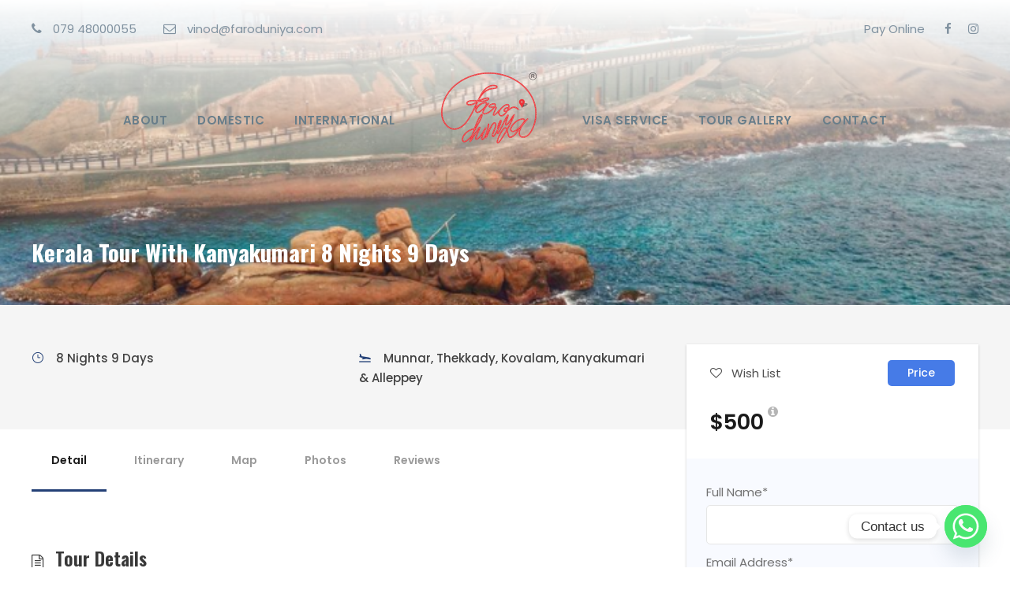

--- FILE ---
content_type: text/html; charset=UTF-8
request_url: https://faroduniya.com/tour/kerala-tour-with-kanyakumari-8-nights-9-days/
body_size: 31255
content:


<!DOCTYPE html>
<html lang="en-US" class="no-js">
<head>
	<meta charset="UTF-8">
	<meta name="viewport" content="width=device-width, initial-scale=1">
	<link rel="profile" href="http://gmpg.org/xfn/11">
	<link rel="pingback" href="https://faroduniya.com/xmlrpc.php">
	<title>Kerala Tour With Kanyakumari 8 Nights 9 Days &#8211; FARO DUNIYA (A UNIT OF V WORLD)</title>
<meta name='robots' content='max-image-preview:large' />
<link rel='dns-prefetch' href='//fonts.googleapis.com' />
<link rel="alternate" type="application/rss+xml" title="FARO DUNIYA (A UNIT OF V WORLD) &raquo; Feed" href="https://faroduniya.com/feed/" />
<link rel="alternate" type="application/rss+xml" title="FARO DUNIYA (A UNIT OF V WORLD) &raquo; Comments Feed" href="https://faroduniya.com/comments/feed/" />
<script type="text/javascript">
/* <![CDATA[ */
window._wpemojiSettings = {"baseUrl":"https:\/\/s.w.org\/images\/core\/emoji\/15.0.3\/72x72\/","ext":".png","svgUrl":"https:\/\/s.w.org\/images\/core\/emoji\/15.0.3\/svg\/","svgExt":".svg","source":{"concatemoji":"https:\/\/faroduniya.com\/wp-includes\/js\/wp-emoji-release.min.js?ver=5cf36e2b99348cc80030d6e473bf54cb"}};
/*! This file is auto-generated */
!function(i,n){var o,s,e;function c(e){try{var t={supportTests:e,timestamp:(new Date).valueOf()};sessionStorage.setItem(o,JSON.stringify(t))}catch(e){}}function p(e,t,n){e.clearRect(0,0,e.canvas.width,e.canvas.height),e.fillText(t,0,0);var t=new Uint32Array(e.getImageData(0,0,e.canvas.width,e.canvas.height).data),r=(e.clearRect(0,0,e.canvas.width,e.canvas.height),e.fillText(n,0,0),new Uint32Array(e.getImageData(0,0,e.canvas.width,e.canvas.height).data));return t.every(function(e,t){return e===r[t]})}function u(e,t,n){switch(t){case"flag":return n(e,"\ud83c\udff3\ufe0f\u200d\u26a7\ufe0f","\ud83c\udff3\ufe0f\u200b\u26a7\ufe0f")?!1:!n(e,"\ud83c\uddfa\ud83c\uddf3","\ud83c\uddfa\u200b\ud83c\uddf3")&&!n(e,"\ud83c\udff4\udb40\udc67\udb40\udc62\udb40\udc65\udb40\udc6e\udb40\udc67\udb40\udc7f","\ud83c\udff4\u200b\udb40\udc67\u200b\udb40\udc62\u200b\udb40\udc65\u200b\udb40\udc6e\u200b\udb40\udc67\u200b\udb40\udc7f");case"emoji":return!n(e,"\ud83d\udc26\u200d\u2b1b","\ud83d\udc26\u200b\u2b1b")}return!1}function f(e,t,n){var r="undefined"!=typeof WorkerGlobalScope&&self instanceof WorkerGlobalScope?new OffscreenCanvas(300,150):i.createElement("canvas"),a=r.getContext("2d",{willReadFrequently:!0}),o=(a.textBaseline="top",a.font="600 32px Arial",{});return e.forEach(function(e){o[e]=t(a,e,n)}),o}function t(e){var t=i.createElement("script");t.src=e,t.defer=!0,i.head.appendChild(t)}"undefined"!=typeof Promise&&(o="wpEmojiSettingsSupports",s=["flag","emoji"],n.supports={everything:!0,everythingExceptFlag:!0},e=new Promise(function(e){i.addEventListener("DOMContentLoaded",e,{once:!0})}),new Promise(function(t){var n=function(){try{var e=JSON.parse(sessionStorage.getItem(o));if("object"==typeof e&&"number"==typeof e.timestamp&&(new Date).valueOf()<e.timestamp+604800&&"object"==typeof e.supportTests)return e.supportTests}catch(e){}return null}();if(!n){if("undefined"!=typeof Worker&&"undefined"!=typeof OffscreenCanvas&&"undefined"!=typeof URL&&URL.createObjectURL&&"undefined"!=typeof Blob)try{var e="postMessage("+f.toString()+"("+[JSON.stringify(s),u.toString(),p.toString()].join(",")+"));",r=new Blob([e],{type:"text/javascript"}),a=new Worker(URL.createObjectURL(r),{name:"wpTestEmojiSupports"});return void(a.onmessage=function(e){c(n=e.data),a.terminate(),t(n)})}catch(e){}c(n=f(s,u,p))}t(n)}).then(function(e){for(var t in e)n.supports[t]=e[t],n.supports.everything=n.supports.everything&&n.supports[t],"flag"!==t&&(n.supports.everythingExceptFlag=n.supports.everythingExceptFlag&&n.supports[t]);n.supports.everythingExceptFlag=n.supports.everythingExceptFlag&&!n.supports.flag,n.DOMReady=!1,n.readyCallback=function(){n.DOMReady=!0}}).then(function(){return e}).then(function(){var e;n.supports.everything||(n.readyCallback(),(e=n.source||{}).concatemoji?t(e.concatemoji):e.wpemoji&&e.twemoji&&(t(e.twemoji),t(e.wpemoji)))}))}((window,document),window._wpemojiSettings);
/* ]]> */
</script>

<style id='wp-emoji-styles-inline-css' type='text/css'>

	img.wp-smiley, img.emoji {
		display: inline !important;
		border: none !important;
		box-shadow: none !important;
		height: 1em !important;
		width: 1em !important;
		margin: 0 0.07em !important;
		vertical-align: -0.1em !important;
		background: none !important;
		padding: 0 !important;
	}
</style>
<link rel='stylesheet' id='wp-block-library-css' href='https://faroduniya.com/wp-includes/css/dist/block-library/style.min.css?ver=5cf36e2b99348cc80030d6e473bf54cb' type='text/css' media='all' />
<style id='classic-theme-styles-inline-css' type='text/css'>
/*! This file is auto-generated */
.wp-block-button__link{color:#fff;background-color:#32373c;border-radius:9999px;box-shadow:none;text-decoration:none;padding:calc(.667em + 2px) calc(1.333em + 2px);font-size:1.125em}.wp-block-file__button{background:#32373c;color:#fff;text-decoration:none}
</style>
<style id='global-styles-inline-css' type='text/css'>
body{--wp--preset--color--black: #000000;--wp--preset--color--cyan-bluish-gray: #abb8c3;--wp--preset--color--white: #ffffff;--wp--preset--color--pale-pink: #f78da7;--wp--preset--color--vivid-red: #cf2e2e;--wp--preset--color--luminous-vivid-orange: #ff6900;--wp--preset--color--luminous-vivid-amber: #fcb900;--wp--preset--color--light-green-cyan: #7bdcb5;--wp--preset--color--vivid-green-cyan: #00d084;--wp--preset--color--pale-cyan-blue: #8ed1fc;--wp--preset--color--vivid-cyan-blue: #0693e3;--wp--preset--color--vivid-purple: #9b51e0;--wp--preset--gradient--vivid-cyan-blue-to-vivid-purple: linear-gradient(135deg,rgba(6,147,227,1) 0%,rgb(155,81,224) 100%);--wp--preset--gradient--light-green-cyan-to-vivid-green-cyan: linear-gradient(135deg,rgb(122,220,180) 0%,rgb(0,208,130) 100%);--wp--preset--gradient--luminous-vivid-amber-to-luminous-vivid-orange: linear-gradient(135deg,rgba(252,185,0,1) 0%,rgba(255,105,0,1) 100%);--wp--preset--gradient--luminous-vivid-orange-to-vivid-red: linear-gradient(135deg,rgba(255,105,0,1) 0%,rgb(207,46,46) 100%);--wp--preset--gradient--very-light-gray-to-cyan-bluish-gray: linear-gradient(135deg,rgb(238,238,238) 0%,rgb(169,184,195) 100%);--wp--preset--gradient--cool-to-warm-spectrum: linear-gradient(135deg,rgb(74,234,220) 0%,rgb(151,120,209) 20%,rgb(207,42,186) 40%,rgb(238,44,130) 60%,rgb(251,105,98) 80%,rgb(254,248,76) 100%);--wp--preset--gradient--blush-light-purple: linear-gradient(135deg,rgb(255,206,236) 0%,rgb(152,150,240) 100%);--wp--preset--gradient--blush-bordeaux: linear-gradient(135deg,rgb(254,205,165) 0%,rgb(254,45,45) 50%,rgb(107,0,62) 100%);--wp--preset--gradient--luminous-dusk: linear-gradient(135deg,rgb(255,203,112) 0%,rgb(199,81,192) 50%,rgb(65,88,208) 100%);--wp--preset--gradient--pale-ocean: linear-gradient(135deg,rgb(255,245,203) 0%,rgb(182,227,212) 50%,rgb(51,167,181) 100%);--wp--preset--gradient--electric-grass: linear-gradient(135deg,rgb(202,248,128) 0%,rgb(113,206,126) 100%);--wp--preset--gradient--midnight: linear-gradient(135deg,rgb(2,3,129) 0%,rgb(40,116,252) 100%);--wp--preset--font-size--small: 13px;--wp--preset--font-size--medium: 20px;--wp--preset--font-size--large: 36px;--wp--preset--font-size--x-large: 42px;--wp--preset--spacing--20: 0.44rem;--wp--preset--spacing--30: 0.67rem;--wp--preset--spacing--40: 1rem;--wp--preset--spacing--50: 1.5rem;--wp--preset--spacing--60: 2.25rem;--wp--preset--spacing--70: 3.38rem;--wp--preset--spacing--80: 5.06rem;--wp--preset--shadow--natural: 6px 6px 9px rgba(0, 0, 0, 0.2);--wp--preset--shadow--deep: 12px 12px 50px rgba(0, 0, 0, 0.4);--wp--preset--shadow--sharp: 6px 6px 0px rgba(0, 0, 0, 0.2);--wp--preset--shadow--outlined: 6px 6px 0px -3px rgba(255, 255, 255, 1), 6px 6px rgba(0, 0, 0, 1);--wp--preset--shadow--crisp: 6px 6px 0px rgba(0, 0, 0, 1);}:where(.is-layout-flex){gap: 0.5em;}:where(.is-layout-grid){gap: 0.5em;}body .is-layout-flow > .alignleft{float: left;margin-inline-start: 0;margin-inline-end: 2em;}body .is-layout-flow > .alignright{float: right;margin-inline-start: 2em;margin-inline-end: 0;}body .is-layout-flow > .aligncenter{margin-left: auto !important;margin-right: auto !important;}body .is-layout-constrained > .alignleft{float: left;margin-inline-start: 0;margin-inline-end: 2em;}body .is-layout-constrained > .alignright{float: right;margin-inline-start: 2em;margin-inline-end: 0;}body .is-layout-constrained > .aligncenter{margin-left: auto !important;margin-right: auto !important;}body .is-layout-constrained > :where(:not(.alignleft):not(.alignright):not(.alignfull)){max-width: var(--wp--style--global--content-size);margin-left: auto !important;margin-right: auto !important;}body .is-layout-constrained > .alignwide{max-width: var(--wp--style--global--wide-size);}body .is-layout-flex{display: flex;}body .is-layout-flex{flex-wrap: wrap;align-items: center;}body .is-layout-flex > *{margin: 0;}body .is-layout-grid{display: grid;}body .is-layout-grid > *{margin: 0;}:where(.wp-block-columns.is-layout-flex){gap: 2em;}:where(.wp-block-columns.is-layout-grid){gap: 2em;}:where(.wp-block-post-template.is-layout-flex){gap: 1.25em;}:where(.wp-block-post-template.is-layout-grid){gap: 1.25em;}.has-black-color{color: var(--wp--preset--color--black) !important;}.has-cyan-bluish-gray-color{color: var(--wp--preset--color--cyan-bluish-gray) !important;}.has-white-color{color: var(--wp--preset--color--white) !important;}.has-pale-pink-color{color: var(--wp--preset--color--pale-pink) !important;}.has-vivid-red-color{color: var(--wp--preset--color--vivid-red) !important;}.has-luminous-vivid-orange-color{color: var(--wp--preset--color--luminous-vivid-orange) !important;}.has-luminous-vivid-amber-color{color: var(--wp--preset--color--luminous-vivid-amber) !important;}.has-light-green-cyan-color{color: var(--wp--preset--color--light-green-cyan) !important;}.has-vivid-green-cyan-color{color: var(--wp--preset--color--vivid-green-cyan) !important;}.has-pale-cyan-blue-color{color: var(--wp--preset--color--pale-cyan-blue) !important;}.has-vivid-cyan-blue-color{color: var(--wp--preset--color--vivid-cyan-blue) !important;}.has-vivid-purple-color{color: var(--wp--preset--color--vivid-purple) !important;}.has-black-background-color{background-color: var(--wp--preset--color--black) !important;}.has-cyan-bluish-gray-background-color{background-color: var(--wp--preset--color--cyan-bluish-gray) !important;}.has-white-background-color{background-color: var(--wp--preset--color--white) !important;}.has-pale-pink-background-color{background-color: var(--wp--preset--color--pale-pink) !important;}.has-vivid-red-background-color{background-color: var(--wp--preset--color--vivid-red) !important;}.has-luminous-vivid-orange-background-color{background-color: var(--wp--preset--color--luminous-vivid-orange) !important;}.has-luminous-vivid-amber-background-color{background-color: var(--wp--preset--color--luminous-vivid-amber) !important;}.has-light-green-cyan-background-color{background-color: var(--wp--preset--color--light-green-cyan) !important;}.has-vivid-green-cyan-background-color{background-color: var(--wp--preset--color--vivid-green-cyan) !important;}.has-pale-cyan-blue-background-color{background-color: var(--wp--preset--color--pale-cyan-blue) !important;}.has-vivid-cyan-blue-background-color{background-color: var(--wp--preset--color--vivid-cyan-blue) !important;}.has-vivid-purple-background-color{background-color: var(--wp--preset--color--vivid-purple) !important;}.has-black-border-color{border-color: var(--wp--preset--color--black) !important;}.has-cyan-bluish-gray-border-color{border-color: var(--wp--preset--color--cyan-bluish-gray) !important;}.has-white-border-color{border-color: var(--wp--preset--color--white) !important;}.has-pale-pink-border-color{border-color: var(--wp--preset--color--pale-pink) !important;}.has-vivid-red-border-color{border-color: var(--wp--preset--color--vivid-red) !important;}.has-luminous-vivid-orange-border-color{border-color: var(--wp--preset--color--luminous-vivid-orange) !important;}.has-luminous-vivid-amber-border-color{border-color: var(--wp--preset--color--luminous-vivid-amber) !important;}.has-light-green-cyan-border-color{border-color: var(--wp--preset--color--light-green-cyan) !important;}.has-vivid-green-cyan-border-color{border-color: var(--wp--preset--color--vivid-green-cyan) !important;}.has-pale-cyan-blue-border-color{border-color: var(--wp--preset--color--pale-cyan-blue) !important;}.has-vivid-cyan-blue-border-color{border-color: var(--wp--preset--color--vivid-cyan-blue) !important;}.has-vivid-purple-border-color{border-color: var(--wp--preset--color--vivid-purple) !important;}.has-vivid-cyan-blue-to-vivid-purple-gradient-background{background: var(--wp--preset--gradient--vivid-cyan-blue-to-vivid-purple) !important;}.has-light-green-cyan-to-vivid-green-cyan-gradient-background{background: var(--wp--preset--gradient--light-green-cyan-to-vivid-green-cyan) !important;}.has-luminous-vivid-amber-to-luminous-vivid-orange-gradient-background{background: var(--wp--preset--gradient--luminous-vivid-amber-to-luminous-vivid-orange) !important;}.has-luminous-vivid-orange-to-vivid-red-gradient-background{background: var(--wp--preset--gradient--luminous-vivid-orange-to-vivid-red) !important;}.has-very-light-gray-to-cyan-bluish-gray-gradient-background{background: var(--wp--preset--gradient--very-light-gray-to-cyan-bluish-gray) !important;}.has-cool-to-warm-spectrum-gradient-background{background: var(--wp--preset--gradient--cool-to-warm-spectrum) !important;}.has-blush-light-purple-gradient-background{background: var(--wp--preset--gradient--blush-light-purple) !important;}.has-blush-bordeaux-gradient-background{background: var(--wp--preset--gradient--blush-bordeaux) !important;}.has-luminous-dusk-gradient-background{background: var(--wp--preset--gradient--luminous-dusk) !important;}.has-pale-ocean-gradient-background{background: var(--wp--preset--gradient--pale-ocean) !important;}.has-electric-grass-gradient-background{background: var(--wp--preset--gradient--electric-grass) !important;}.has-midnight-gradient-background{background: var(--wp--preset--gradient--midnight) !important;}.has-small-font-size{font-size: var(--wp--preset--font-size--small) !important;}.has-medium-font-size{font-size: var(--wp--preset--font-size--medium) !important;}.has-large-font-size{font-size: var(--wp--preset--font-size--large) !important;}.has-x-large-font-size{font-size: var(--wp--preset--font-size--x-large) !important;}
.wp-block-navigation a:where(:not(.wp-element-button)){color: inherit;}
:where(.wp-block-post-template.is-layout-flex){gap: 1.25em;}:where(.wp-block-post-template.is-layout-grid){gap: 1.25em;}
:where(.wp-block-columns.is-layout-flex){gap: 2em;}:where(.wp-block-columns.is-layout-grid){gap: 2em;}
.wp-block-pullquote{font-size: 1.5em;line-height: 1.6;}
</style>
<link rel='stylesheet' id='chaty-front-css-css' href='https://faroduniya.com/wp-content/plugins/chaty/css/chaty-front.min.css?ver=3.3.81694760555' type='text/css' media='all' />
<link rel='stylesheet' id='contact-form-7-css' href='https://faroduniya.com/wp-content/plugins/contact-form-7/includes/css/styles.css?ver=5.9.6' type='text/css' media='all' />
<link rel='stylesheet' id='gdlr-core-google-font-css' href='https://fonts.googleapis.com/css?family=Oswald%3A200%2C300%2Cregular%2C500%2C600%2C700%7CPoppins%3A100%2C100italic%2C200%2C200italic%2C300%2C300italic%2Cregular%2Citalic%2C500%2C500italic%2C600%2C600italic%2C700%2C700italic%2C800%2C800italic%2C900%2C900italic%7CABeeZee%3Aregular%2Citalic&#038;subset=cyrillic%2Ccyrillic-ext%2Clatin%2Clatin-ext%2Cvietnamese%2Cdevanagari&#038;ver=5cf36e2b99348cc80030d6e473bf54cb' type='text/css' media='all' />
<link rel='stylesheet' id='font-awesome-css' href='https://faroduniya.com/wp-content/plugins/goodlayers-core/plugins/fontawesome/font-awesome.css?ver=5cf36e2b99348cc80030d6e473bf54cb' type='text/css' media='all' />
<link rel='stylesheet' id='elegant-font-css' href='https://faroduniya.com/wp-content/plugins/goodlayers-core/plugins/elegant/elegant-font.css?ver=5cf36e2b99348cc80030d6e473bf54cb' type='text/css' media='all' />
<link rel='stylesheet' id='gdlr-core-plugin-css' href='https://faroduniya.com/wp-content/plugins/goodlayers-core/plugins/style.css?ver=1739789354' type='text/css' media='all' />
<link rel='stylesheet' id='gdlr-core-page-builder-css' href='https://faroduniya.com/wp-content/plugins/goodlayers-core/include/css/page-builder.css?ver=5cf36e2b99348cc80030d6e473bf54cb' type='text/css' media='all' />
<link rel='stylesheet' id='gdlr-travel-css' href='https://faroduniya.com/wp-content/plugins/tourmaster/plugins/gdlr-travel/style.css?ver=5cf36e2b99348cc80030d6e473bf54cb' type='text/css' media='all' />
<link rel='stylesheet' id='tourmaster-style-css' href='https://faroduniya.com/wp-content/plugins/tourmaster/tourmaster.css?ver=4.1.4' type='text/css' media='all' />
<link rel='stylesheet' id='tourmaster-global-custom-style-css' href='https://faroduniya.com/wp-content/uploads/tourmaster-global-style-custom.css?1740631314&#038;ver=5cf36e2b99348cc80030d6e473bf54cb' type='text/css' media='all' />
<link rel='stylesheet' id='traveltour-style-core-css' href='https://faroduniya.com/wp-content/themes/traveltour/css/style-core.css?ver=5cf36e2b99348cc80030d6e473bf54cb' type='text/css' media='all' />
<link rel='stylesheet' id='traveltour-custom-style-css' href='https://faroduniya.com/wp-content/uploads/traveltour-style-custom.css?1739789354&#038;ver=5cf36e2b99348cc80030d6e473bf54cb' type='text/css' media='all' />
<link rel='stylesheet' id='tourmaster-custom-style-css' href='https://faroduniya.com/wp-content/uploads/tourmaster-style-custom.css?1694174056&#038;ver=5cf36e2b99348cc80030d6e473bf54cb' type='text/css' media='all' />
<link rel='stylesheet' id='tourmaster-room-style-css' href='https://faroduniya.com/wp-content/plugins/tourmaster/room/tourmaster-room.css?ver=1.0.0' type='text/css' media='all' />
<link rel='stylesheet' id='tourmaster-room-custom-style-css' href='https://faroduniya.com/wp-content/uploads/tourmaster-room-style-custom.css?1692517217&#038;ver=5cf36e2b99348cc80030d6e473bf54cb' type='text/css' media='all' />
<script type="text/javascript" src="https://faroduniya.com/wp-includes/js/jquery/jquery.min.js?ver=3.7.1" id="jquery-core-js"></script>
<script type="text/javascript" src="https://faroduniya.com/wp-includes/js/jquery/jquery-migrate.min.js?ver=3.4.1" id="jquery-migrate-js"></script>
<!--[if lt IE 9]>
<script type="text/javascript" src="https://faroduniya.com/wp-content/themes/traveltour/js/html5.js?ver=5cf36e2b99348cc80030d6e473bf54cb" id="tourmaster-html5js-js"></script>
<![endif]-->
<link rel="https://api.w.org/" href="https://faroduniya.com/wp-json/" /><link rel="alternate" type="application/json" href="https://faroduniya.com/wp-json/wp/v2/tour/2462" /><link rel="EditURI" type="application/rsd+xml" title="RSD" href="https://faroduniya.com/xmlrpc.php?rsd" />

<link rel="canonical" href="https://faroduniya.com/tour/kerala-tour-with-kanyakumari-8-nights-9-days/" />
<link rel='shortlink' href='https://faroduniya.com/?p=2462' />
<link rel="alternate" type="application/json+oembed" href="https://faroduniya.com/wp-json/oembed/1.0/embed?url=https%3A%2F%2Ffaroduniya.com%2Ftour%2Fkerala-tour-with-kanyakumari-8-nights-9-days%2F" />
<link rel="alternate" type="text/xml+oembed" href="https://faroduniya.com/wp-json/oembed/1.0/embed?url=https%3A%2F%2Ffaroduniya.com%2Ftour%2Fkerala-tour-with-kanyakumari-8-nights-9-days%2F&#038;format=xml" />
<style type="text/css">.recentcomments a{display:inline !important;padding:0 !important;margin:0 !important;}</style><meta name="generator" content="Powered by Slider Revolution 6.6.13 - responsive, Mobile-Friendly Slider Plugin for WordPress with comfortable drag and drop interface." />
<link rel="icon" href="https://faroduniya.com/wp-content/uploads/2023/08/cropped-froduniyalogo-32x32.png" sizes="32x32" />
<link rel="icon" href="https://faroduniya.com/wp-content/uploads/2023/08/cropped-froduniyalogo-192x192.png" sizes="192x192" />
<link rel="apple-touch-icon" href="https://faroduniya.com/wp-content/uploads/2023/08/cropped-froduniyalogo-180x180.png" />
<meta name="msapplication-TileImage" content="https://faroduniya.com/wp-content/uploads/2023/08/cropped-froduniyalogo-270x270.png" />
<script>function setREVStartSize(e){
			//window.requestAnimationFrame(function() {
				window.RSIW = window.RSIW===undefined ? window.innerWidth : window.RSIW;
				window.RSIH = window.RSIH===undefined ? window.innerHeight : window.RSIH;
				try {
					var pw = document.getElementById(e.c).parentNode.offsetWidth,
						newh;
					pw = pw===0 || isNaN(pw) || (e.l=="fullwidth" || e.layout=="fullwidth") ? window.RSIW : pw;
					e.tabw = e.tabw===undefined ? 0 : parseInt(e.tabw);
					e.thumbw = e.thumbw===undefined ? 0 : parseInt(e.thumbw);
					e.tabh = e.tabh===undefined ? 0 : parseInt(e.tabh);
					e.thumbh = e.thumbh===undefined ? 0 : parseInt(e.thumbh);
					e.tabhide = e.tabhide===undefined ? 0 : parseInt(e.tabhide);
					e.thumbhide = e.thumbhide===undefined ? 0 : parseInt(e.thumbhide);
					e.mh = e.mh===undefined || e.mh=="" || e.mh==="auto" ? 0 : parseInt(e.mh,0);
					if(e.layout==="fullscreen" || e.l==="fullscreen")
						newh = Math.max(e.mh,window.RSIH);
					else{
						e.gw = Array.isArray(e.gw) ? e.gw : [e.gw];
						for (var i in e.rl) if (e.gw[i]===undefined || e.gw[i]===0) e.gw[i] = e.gw[i-1];
						e.gh = e.el===undefined || e.el==="" || (Array.isArray(e.el) && e.el.length==0)? e.gh : e.el;
						e.gh = Array.isArray(e.gh) ? e.gh : [e.gh];
						for (var i in e.rl) if (e.gh[i]===undefined || e.gh[i]===0) e.gh[i] = e.gh[i-1];
											
						var nl = new Array(e.rl.length),
							ix = 0,
							sl;
						e.tabw = e.tabhide>=pw ? 0 : e.tabw;
						e.thumbw = e.thumbhide>=pw ? 0 : e.thumbw;
						e.tabh = e.tabhide>=pw ? 0 : e.tabh;
						e.thumbh = e.thumbhide>=pw ? 0 : e.thumbh;
						for (var i in e.rl) nl[i] = e.rl[i]<window.RSIW ? 0 : e.rl[i];
						sl = nl[0];
						for (var i in nl) if (sl>nl[i] && nl[i]>0) { sl = nl[i]; ix=i;}
						var m = pw>(e.gw[ix]+e.tabw+e.thumbw) ? 1 : (pw-(e.tabw+e.thumbw)) / (e.gw[ix]);
						newh =  (e.gh[ix] * m) + (e.tabh + e.thumbh);
					}
					var el = document.getElementById(e.c);
					if (el!==null && el) el.style.height = newh+"px";
					el = document.getElementById(e.c+"_wrapper");
					if (el!==null && el) {
						el.style.height = newh+"px";
						el.style.display = "block";
					}
				} catch(e){
					console.log("Failure at Presize of Slider:" + e)
				}
			//});
		  };</script>
		<style type="text/css" id="wp-custom-css">
			.tourmaster-content-navigation-item-outer {
    background-color: #ffffff;
}


.gdlr-core-personnel-style-grid .gdlr-core-personnel-list-title{
	pointer-events: none;
}
.country ul.sub-menu {
    overflow-y: auto;
   height: 400px;
}


		button {
			color: #ffffff;
			background-color: #193555;
			font-size: 14px;
			border-radius: 50px;
			padding: 10px 30px;
			cursor: pointer
		}

@media (min-width: 481px) and (max-width: 767px) {
  
  .hideonmobile{
	display:none !important;
}
  
}

/* 
  ##Device = Most of the Smartphones Mobiles (Portrait)
  ##Screen = B/w 320px to 479px
*/

@media (min-width: 320px) and (max-width: 480px) {
  
 .hideonmobile{
	display:none !important;
}
  
}
		</style>
		</head>

<body class="tour-template-default single single-tour postid-2462 gdlr-core-body tourmaster-bottom-booking-bar tourmaster-mobile-read-more tourmaster-body traveltour-body traveltour-body-front traveltour-full  traveltour-with-sticky-navigation gdlr-core-link-to-lightbox">
<div class="traveltour-mobile-header-wrap" ><div class="traveltour-top-bar" ><div class="traveltour-top-bar-background" ></div><div class="traveltour-top-bar-container clearfix traveltour-top-bar-full " ><div class="traveltour-top-bar-left traveltour-item-pdlr travel-tour-hide-on-mobile"><i class="fa fa-phone" style="font-size: 16px ;color: #8192a0 ;margin-right: 10px ;"  ></i> 079 48000055 <i class="fa fa-envelope-o" style="font-size: 16px ;color: #8192a0 ;margin-left: 30px ;margin-right: 10px ;"  ></i> vinod@faroduniya.com</div><div class="traveltour-top-bar-right traveltour-item-pdlr"><div class="traveltour-top-bar-right-text "><a href="https://eazypay.icicibank.com/eazypayLink?P1=9KYywv8g1Hx0/gqkDvjG3g==">Pay Online</a>
</div><div class="traveltour-top-bar-right-social" ><a href="https://www.facebook.com/faroduniya2017" target="_blank" class="infinite-top-bar-social-icon" title="facebook" ><i class="fa fa-facebook" ></i></a><a href="https://www.instagram.com/faroduniya/" target="_blank" class="infinite-top-bar-social-icon" title="instagram" ><i class="fa fa-instagram" ></i></a></div></div></div></div><div class="traveltour-mobile-header traveltour-header-background traveltour-style-slide" id="traveltour-mobile-header" ><div class="traveltour-mobile-header-container traveltour-container" ><div class="traveltour-logo  traveltour-item-pdlr"><div class="traveltour-logo-inner"><a class="" href="https://faroduniya.com/" ><img src="https://faroduniya.com/wp-content/uploads/2023/08/froduniyalogo.png" alt="" width="121" height="90" title="froduniyalogo" /></a></div></div><div class="traveltour-mobile-menu-right" ><div class="tourmaster-user-top-bar tourmaster-guest tourmaster-style-1"  data-redirect="https://faroduniya.com/tour/kerala-tour-with-kanyakumari-8-nights-9-days/"  data-ajax-url="https://faroduniya.com/wp-admin/admin-ajax.php" ><span class="tourmaster-user-top-bar-login " data-tmlb="login" ><i class="icon_lock_alt" ></i><span class="tourmaster-text" >Login</span></span><div class="tourmaster-lightbox-content-wrap tourmaster-style-1" data-tmlb-id="login" ><div class="tourmaster-lightbox-head" ><h3 class="tourmaster-lightbox-title" >Login</h3><i class="tourmaster-lightbox-close icon_close" ></i></div><div class="tourmaster-lightbox-content" ><form class="tourmaster-login-form tourmaster-form-field tourmaster-with-border" method="post" action="https://faroduniya.com/wp-login.php">
	<div class="tourmaster-login-form-fields clearfix" >
		<p class="tourmaster-login-user">
			<label>Username or E-Mail</label>
			<input type="text" name="log" />
		</p>
		<p class="tourmaster-login-pass">
			 <label>Password</label>
			 <input type="password" name="pwd" />
		</p>
	</div>
	 
	<p class="tourmaster-login-submit" >
		<input type="submit" name="wp-submit" class="tourmaster-button" value="Sign In!" />
	</p>
	<p class="tourmaster-login-lost-password" >
		<a href="https://faroduniya.com/wp-login.php?action=lostpassword&source=tm&lang" >Forget Password?</a>
	</p>

	<input type="hidden" name="rememberme"  value="forever" />
	<input type="hidden" name="redirect_to" value="/tour/kerala-tour-with-kanyakumari-8-nights-9-days/" />
	<input type="hidden" name="redirect" value="" />
	<input type="hidden" name="source"  value="tm" />
</form>

<div class="tourmaster-login-bottom" >
	<h3 class="tourmaster-login-bottom-title" >Do not have an account?</h3>
	<a class="tourmaster-login-bottom-link" href="https://faroduniya.com/register/" >Create an Account</a>
</div>
</div></div><span class="tourmaster-user-top-bar-signup " data-tmlb="signup" ><i class="fa fa-user" ></i><span class="tourmaster-text" >Sign Up</span></span><div class="tourmaster-lightbox-content-wrap tourmaster-style-1" data-tmlb-id="signup" ><div class="tourmaster-lightbox-head" ><h3 class="tourmaster-lightbox-title" >Sign Up</h3><i class="tourmaster-lightbox-close icon_close" ></i></div><div class="tourmaster-lightbox-content" ><form class="tourmaster-register-form tourmaster-form-field tourmaster-with-border" action="https://faroduniya.com/register/" method="post" ><div class="tourmaster-register-message" >After creating an account, you&#039;ll be able to track your payment status, track the confirmation and you can also rate the tour after you finished the tour.</div><div class="tourmaster-register-form-fields clearfix" ><div class="tourmaster-profile-field tourmaster-profile-field-username tourmaster-type-text clearfix" ><div class="tourmaster-head" >Username<span class="tourmaster-req" >*</span></div><div class="tourmaster-tail clearfix" ><input type="text" name="username" value=""  data-required  /></div></div><div class="tourmaster-profile-field tourmaster-profile-field-password tourmaster-type-password clearfix" ><div class="tourmaster-head" >Password<span class="tourmaster-req" >*</span></div><div class="tourmaster-tail clearfix" ><input type="password" name="password" value=""  data-required  /></div></div><div class="tourmaster-profile-field tourmaster-profile-field-confirm-password tourmaster-type-password clearfix" ><div class="tourmaster-head" >Confirm Password<span class="tourmaster-req" >*</span></div><div class="tourmaster-tail clearfix" ><input type="password" name="confirm-password" value=""  data-required  /></div></div><div class="tourmaster-profile-field tourmaster-profile-field-first_name tourmaster-type-text clearfix" ><div class="tourmaster-head" >First Name<span class="tourmaster-req" >*</span></div><div class="tourmaster-tail clearfix" ><input type="text" name="first_name" value=""  data-required  /></div></div><div class="tourmaster-profile-field tourmaster-profile-field-last_name tourmaster-type-text clearfix" ><div class="tourmaster-head" >Last Name<span class="tourmaster-req" >*</span></div><div class="tourmaster-tail clearfix" ><input type="text" name="last_name" value=""  data-required  /></div></div><div class="tourmaster-profile-field tourmaster-profile-field-birth_date tourmaster-type-date clearfix" ><div class="tourmaster-head" >Birth Date<span class="tourmaster-req" >*</span></div><div class="tourmaster-tail clearfix" ><div class="tourmaster-date-select" ><div class="tourmaster-combobox-wrap tourmaster-form-field-alt-date" ><select data-type="date" ><option value="" selected >Date</option><option value="1"  >1</option><option value="2"  >2</option><option value="3"  >3</option><option value="4"  >4</option><option value="5"  >5</option><option value="6"  >6</option><option value="7"  >7</option><option value="8"  >8</option><option value="9"  >9</option><option value="10"  >10</option><option value="11"  >11</option><option value="12"  >12</option><option value="13"  >13</option><option value="14"  >14</option><option value="15"  >15</option><option value="16"  >16</option><option value="17"  >17</option><option value="18"  >18</option><option value="19"  >19</option><option value="20"  >20</option><option value="21"  >21</option><option value="22"  >22</option><option value="23"  >23</option><option value="24"  >24</option><option value="25"  >25</option><option value="26"  >26</option><option value="27"  >27</option><option value="28"  >28</option><option value="29"  >29</option><option value="30"  >30</option><option value="31"  >31</option></select></div><div class="tourmaster-combobox-wrap tourmaster-form-field-alt-month" ><select data-type="month" ><option value="" selected >Month</option><option value="1"  >January</option><option value="2"  >February</option><option value="3"  >March</option><option value="4"  >April</option><option value="5"  >May</option><option value="6"  >June</option><option value="7"  >July</option><option value="8"  >August</option><option value="9"  >September</option><option value="10"  >October</option><option value="11"  >November</option><option value="12"  >December</option></select></div><div class="tourmaster-combobox-wrap tourmaster-form-field-alt-year" ><select data-type="year" ><option value="" selected >Year</option><option value="2026"  >2026</option><option value="2025"  >2025</option><option value="2024"  >2024</option><option value="2023"  >2023</option><option value="2022"  >2022</option><option value="2021"  >2021</option><option value="2020"  >2020</option><option value="2019"  >2019</option><option value="2018"  >2018</option><option value="2017"  >2017</option><option value="2016"  >2016</option><option value="2015"  >2015</option><option value="2014"  >2014</option><option value="2013"  >2013</option><option value="2012"  >2012</option><option value="2011"  >2011</option><option value="2010"  >2010</option><option value="2009"  >2009</option><option value="2008"  >2008</option><option value="2007"  >2007</option><option value="2006"  >2006</option><option value="2005"  >2005</option><option value="2004"  >2004</option><option value="2003"  >2003</option><option value="2002"  >2002</option><option value="2001"  >2001</option><option value="2000"  >2000</option><option value="1999"  >1999</option><option value="1998"  >1998</option><option value="1997"  >1997</option><option value="1996"  >1996</option><option value="1995"  >1995</option><option value="1994"  >1994</option><option value="1993"  >1993</option><option value="1992"  >1992</option><option value="1991"  >1991</option><option value="1990"  >1990</option><option value="1989"  >1989</option><option value="1988"  >1988</option><option value="1987"  >1987</option><option value="1986"  >1986</option><option value="1985"  >1985</option><option value="1984"  >1984</option><option value="1983"  >1983</option><option value="1982"  >1982</option><option value="1981"  >1981</option><option value="1980"  >1980</option><option value="1979"  >1979</option><option value="1978"  >1978</option><option value="1977"  >1977</option><option value="1976"  >1976</option><option value="1975"  >1975</option><option value="1974"  >1974</option><option value="1973"  >1973</option><option value="1972"  >1972</option><option value="1971"  >1971</option><option value="1970"  >1970</option><option value="1969"  >1969</option><option value="1968"  >1968</option><option value="1967"  >1967</option><option value="1966"  >1966</option><option value="1965"  >1965</option><option value="1964"  >1964</option><option value="1963"  >1963</option><option value="1962"  >1962</option><option value="1961"  >1961</option><option value="1960"  >1960</option><option value="1959"  >1959</option><option value="1958"  >1958</option><option value="1957"  >1957</option><option value="1956"  >1956</option><option value="1955"  >1955</option><option value="1954"  >1954</option><option value="1953"  >1953</option><option value="1952"  >1952</option><option value="1951"  >1951</option><option value="1950"  >1950</option><option value="1949"  >1949</option><option value="1948"  >1948</option><option value="1947"  >1947</option><option value="1946"  >1946</option><option value="1945"  >1945</option><option value="1944"  >1944</option><option value="1943"  >1943</option><option value="1942"  >1942</option><option value="1941"  >1941</option><option value="1940"  >1940</option><option value="1939"  >1939</option><option value="1938"  >1938</option><option value="1937"  >1937</option><option value="1936"  >1936</option><option value="1935"  >1935</option><option value="1934"  >1934</option><option value="1933"  >1933</option><option value="1932"  >1932</option><option value="1931"  >1931</option><option value="1930"  >1930</option><option value="1929"  >1929</option><option value="1928"  >1928</option><option value="1927"  >1927</option><option value="1926"  >1926</option><option value="1925"  >1925</option><option value="1924"  >1924</option><option value="1923"  >1923</option><option value="1922"  >1922</option><option value="1921"  >1921</option><option value="1920"  >1920</option><option value="1919"  >1919</option><option value="1918"  >1918</option><option value="1917"  >1917</option><option value="1916"  >1916</option><option value="1915"  >1915</option><option value="1914"  >1914</option><option value="1913"  >1913</option><option value="1912"  >1912</option><option value="1911"  >1911</option><option value="1910"  >1910</option><option value="1909"  >1909</option><option value="1908"  >1908</option><option value="1907"  >1907</option><option value="1906"  >1906</option></select></div></div><input type="hidden" name="birth_date" value="" /></div></div><div class="tourmaster-profile-field tourmaster-profile-field-email tourmaster-type-email clearfix" ><div class="tourmaster-head" >Email<span class="tourmaster-req" >*</span></div><div class="tourmaster-tail clearfix" ><input type="email" name="email" value=""  data-required  /></div></div><div class="tourmaster-profile-field tourmaster-profile-field-phone tourmaster-type-text clearfix" ><div class="tourmaster-head" >Phone<span class="tourmaster-req" >*</span></div><div class="tourmaster-tail clearfix" ><input type="text" name="phone" value=""  data-required  /></div></div><div class="tourmaster-profile-field tourmaster-profile-field-country tourmaster-type-combobox clearfix" ><div class="tourmaster-head" >Country<span class="tourmaster-req" >*</span></div><div class="tourmaster-tail clearfix" ><div class="tourmaster-combobox-wrap" ><select name="country"  data-required  ><option value="Afghanistan"  >Afghanistan</option><option value="Albania"  >Albania</option><option value="Algeria"  >Algeria</option><option value="Andorra"  >Andorra</option><option value="Angola"  >Angola</option><option value="Antigua and Barbuda"  >Antigua and Barbuda</option><option value="Argentina"  >Argentina</option><option value="Armenia"  >Armenia</option><option value="Australia"  >Australia</option><option value="Austria"  >Austria</option><option value="Azerbaijan"  >Azerbaijan</option><option value="Bahamas"  >Bahamas</option><option value="Bahrain"  >Bahrain</option><option value="Bangladesh"  >Bangladesh</option><option value="Barbados"  >Barbados</option><option value="Belarus"  >Belarus</option><option value="Belgium"  >Belgium</option><option value="Belize"  >Belize</option><option value="Benin"  >Benin</option><option value="Bhutan"  >Bhutan</option><option value="Bolivia"  >Bolivia</option><option value="Bosnia and Herzegovina"  >Bosnia and Herzegovina</option><option value="Botswana"  >Botswana</option><option value="Brazil"  >Brazil</option><option value="Brunei"  >Brunei</option><option value="Bulgaria"  >Bulgaria</option><option value="Burkina Faso"  >Burkina Faso</option><option value="Burundi"  >Burundi</option><option value="Cabo Verde"  >Cabo Verde</option><option value="Cambodia"  >Cambodia</option><option value="Cameroon"  >Cameroon</option><option value="Canada"  >Canada</option><option value="Central African Republic (CAR)"  >Central African Republic (CAR)</option><option value="Chad"  >Chad</option><option value="Chile"  >Chile</option><option value="China"  >China</option><option value="Colombia"  >Colombia</option><option value="Comoros"  >Comoros</option><option value="Democratic Republic of the Congo"  >Democratic Republic of the Congo</option><option value="Republic of the Congo"  >Republic of the Congo</option><option value="Costa Rica"  >Costa Rica</option><option value="Cote d&#039;Ivoire"  >Cote d&#039;Ivoire</option><option value="Croatia"  >Croatia</option><option value="Cuba"  >Cuba</option><option value="Cyprus"  >Cyprus</option><option value="Czech Republic"  >Czech Republic</option><option value="Denmark"  >Denmark</option><option value="Djibouti"  >Djibouti</option><option value="Dominica"  >Dominica</option><option value="Dominican Republic"  >Dominican Republic</option><option value="Ecuador"  >Ecuador</option><option value="Egypt"  >Egypt</option><option value="El Salvador"  >El Salvador</option><option value="Equatorial Guinea"  >Equatorial Guinea</option><option value="Eritrea"  >Eritrea</option><option value="Estonia"  >Estonia</option><option value="Ethiopia"  >Ethiopia</option><option value="Fiji"  >Fiji</option><option value="Finland"  >Finland</option><option value="France"  >France</option><option value="Gabon"  >Gabon</option><option value="Gambia"  >Gambia</option><option value="Georgia"  >Georgia</option><option value="Germany"  >Germany</option><option value="Ghana"  >Ghana</option><option value="Greece"  >Greece</option><option value="Grenada"  >Grenada</option><option value="Guatemala"  >Guatemala</option><option value="Guinea"  >Guinea</option><option value="Guinea-Bissau"  >Guinea-Bissau</option><option value="Guyana"  >Guyana</option><option value="Haiti"  >Haiti</option><option value="Honduras"  >Honduras</option><option value="Hungary"  >Hungary</option><option value="Iceland"  >Iceland</option><option value="India"  >India</option><option value="Indonesia"  >Indonesia</option><option value="Iran"  >Iran</option><option value="Iraq"  >Iraq</option><option value="Ireland"  >Ireland</option><option value="Israel"  >Israel</option><option value="Italy"  >Italy</option><option value="Jamaica"  >Jamaica</option><option value="Japan"  >Japan</option><option value="Jordan"  >Jordan</option><option value="Kazakhstan"  >Kazakhstan</option><option value="Kenya"  >Kenya</option><option value="Kiribati"  >Kiribati</option><option value="Kosovo"  >Kosovo</option><option value="Kuwait"  >Kuwait</option><option value="Kyrgyzstan"  >Kyrgyzstan</option><option value="Laos"  >Laos</option><option value="Latvia"  >Latvia</option><option value="Lebanon"  >Lebanon</option><option value="Lesotho"  >Lesotho</option><option value="Liberia"  >Liberia</option><option value="Libya"  >Libya</option><option value="Liechtenstein"  >Liechtenstein</option><option value="Lithuania"  >Lithuania</option><option value="Luxembourg"  >Luxembourg</option><option value="Macedonia"  >Macedonia</option><option value="Madagascar"  >Madagascar</option><option value="Malawi"  >Malawi</option><option value="Malaysia"  >Malaysia</option><option value="Maldives"  >Maldives</option><option value="Mali"  >Mali</option><option value="Malta"  >Malta</option><option value="Marshall Islands"  >Marshall Islands</option><option value="Mauritania"  >Mauritania</option><option value="Mauritius"  >Mauritius</option><option value="Mexico"  >Mexico</option><option value="Micronesia"  >Micronesia</option><option value="Moldova"  >Moldova</option><option value="Monaco"  >Monaco</option><option value="Mongolia"  >Mongolia</option><option value="Montenegro"  >Montenegro</option><option value="Morocco"  >Morocco</option><option value="Mozambique"  >Mozambique</option><option value="Myanmar (Burma)"  >Myanmar (Burma)</option><option value="Namibia"  >Namibia</option><option value="Nauru"  >Nauru</option><option value="Nepal"  >Nepal</option><option value="Netherlands"  >Netherlands</option><option value="New Zealand"  >New Zealand</option><option value="Nicaragua"  >Nicaragua</option><option value="Niger"  >Niger</option><option value="Nigeria"  >Nigeria</option><option value="North Korea"  >North Korea</option><option value="Norway"  >Norway</option><option value="Oman"  >Oman</option><option value="Pakistan"  >Pakistan</option><option value="Palau"  >Palau</option><option value="Palestine"  >Palestine</option><option value="Panama"  >Panama</option><option value="Papua New Guinea"  >Papua New Guinea</option><option value="Paraguay"  >Paraguay</option><option value="Peru"  >Peru</option><option value="Philippines"  >Philippines</option><option value="Poland"  >Poland</option><option value="Portugal"  >Portugal</option><option value="Puerto Rico"  >Puerto Rico</option><option value="Qatar"  >Qatar</option><option value="Romania"  >Romania</option><option value="Russia"  >Russia</option><option value="Rwanda"  >Rwanda</option><option value="Saint Kitts and Nevis"  >Saint Kitts and Nevis</option><option value="Saint Lucia"  >Saint Lucia</option><option value="Saint Vincent and the Grenadines"  >Saint Vincent and the Grenadines</option><option value="Samoa"  >Samoa</option><option value="San Marino"  >San Marino</option><option value="Sao Tome and Principe"  >Sao Tome and Principe</option><option value="Saudi Arabia"  >Saudi Arabia</option><option value="Senegal"  >Senegal</option><option value="Serbia"  >Serbia</option><option value="Seychelles"  >Seychelles</option><option value="Sierra Leone"  >Sierra Leone</option><option value="Singapore"  >Singapore</option><option value="Slovakia"  >Slovakia</option><option value="Slovenia"  >Slovenia</option><option value="Solomon Islands"  >Solomon Islands</option><option value="Somalia"  >Somalia</option><option value="South Africa"  >South Africa</option><option value="South Korea"  >South Korea</option><option value="South Sudan"  >South Sudan</option><option value="Spain"  >Spain</option><option value="Sri Lanka"  >Sri Lanka</option><option value="Sudan"  >Sudan</option><option value="Suriname"  >Suriname</option><option value="Swaziland"  >Swaziland</option><option value="Sweden"  >Sweden</option><option value="Switzerland"  >Switzerland</option><option value="Syria"  >Syria</option><option value="Taiwan"  >Taiwan</option><option value="Tajikistan"  >Tajikistan</option><option value="Tanzania"  >Tanzania</option><option value="Thailand"  >Thailand</option><option value="Timor-Leste"  >Timor-Leste</option><option value="Togo"  >Togo</option><option value="Tonga"  >Tonga</option><option value="Trinidad and Tobago"  >Trinidad and Tobago</option><option value="Tunisia"  >Tunisia</option><option value="Turkey"  >Turkey</option><option value="Turkmenistan"  >Turkmenistan</option><option value="Tuvalu"  >Tuvalu</option><option value="Uganda"  >Uganda</option><option value="Ukraine"  >Ukraine</option><option value="United Arab Emirates (UAE)"  >United Arab Emirates (UAE)</option><option value="United Kingdom (UK)"  >United Kingdom (UK)</option><option value="United States of America (USA)" selected >United States of America (USA)</option><option value="Uruguay"  >Uruguay</option><option value="Uzbekistan"  >Uzbekistan</option><option value="Vanuatu"  >Vanuatu</option><option value="Vatican City (Holy See)"  >Vatican City (Holy See)</option><option value="Venezuela"  >Venezuela</option><option value="Vietnam"  >Vietnam</option><option value="Yemen"  >Yemen</option><option value="Zambia"  >Zambia</option><option value="Zimbabwe"  >Zimbabwe</option></select></div></div></div></div><input type="hidden" name="redirect" value="/tour/kerala-tour-with-kanyakumari-8-nights-9-days/" ><div class="tourmaster-register-term" ><input type="checkbox" name="tourmaster-require-acceptance" />* Creating an account means you're okay with our <a href="https://faroduniya.com/privacy-policy-2/" target="_blank">Terms of Service</a> and <a href="https://faroduniya.com/privacy-policy-2/" target="_blank">Privacy Statement</a>.<div class="tourmaster-notification-box tourmaster-failure" >Please agree to all the terms and conditions before proceeding to the next step</div></div><input type="submit" class="tourmaster-register-submit tourmaster-button" value="Sign Up" /><input type="hidden" name="security" value="68f52fccd5" /></form><div class="tourmaster-register-bottom" ><h3 class="tourmaster-register-bottom-title" >Already a member?</h3><a class="tourmaster-register-bottom-link" href="https://faroduniya.com/login/" >Login</a></div></div></div></div><div class="traveltour-mobile-menu" ><a class="traveltour-mm-menu-button traveltour-mobile-menu-button traveltour-mobile-button-hamburger" href="#traveltour-mobile-menu" ><span></span></a><div class="traveltour-mm-menu-wrap traveltour-navigation-font" id="traveltour-mobile-menu" data-slide="right" ><ul id="menu-main-navigation" class="m-menu"><li class="menu-item menu-item-type-post_type menu-item-object-page menu-item-5884"><a href="https://faroduniya.com/about/">About</a></li>
<li class="menu-item menu-item-type-custom menu-item-object-custom menu-item-has-children menu-item-5820"><a href="https://faroduniya.com/tour-tag/domestic-tour/">Domestic</a>
<ul class="sub-menu">
	<li class="menu-item menu-item-type-custom menu-item-object-custom menu-item-5824"><a href="https://faroduniya.com/tour-destination/himachal/">Himachal</a></li>
	<li class="menu-item menu-item-type-custom menu-item-object-custom menu-item-5821"><a href="https://faroduniya.com/tour-destination/andaman-nicobar/">ANDAMAN &#038; NICOBAR</a></li>
	<li class="menu-item menu-item-type-custom menu-item-object-custom menu-item-5822"><a href="https://faroduniya.com/tour-destination/andhra-pradesh/">Andhra Pradesh</a></li>
	<li class="menu-item menu-item-type-custom menu-item-object-custom menu-item-5823"><a href="https://faroduniya.com/tour-destination/gujarat/">GUJARAT</a></li>
	<li class="menu-item menu-item-type-custom menu-item-object-custom menu-item-5825"><a href="https://faroduniya.com/tour-destination/kashmir/">KASHMIR</a></li>
	<li class="menu-item menu-item-type-custom menu-item-object-custom menu-item-5826"><a href="https://faroduniya.com/tour-destination/kerala/">KERALA</a></li>
	<li class="menu-item menu-item-type-custom menu-item-object-custom menu-item-5827"><a href="https://faroduniya.com/tour-destination/madhya-pradesh/">MADHYA PRADESH</a></li>
	<li class="menu-item menu-item-type-custom menu-item-object-custom menu-item-5839"><a href="https://faroduniya.com/tour-destination/rajasthan/">RAJASTHAN</a></li>
	<li class="menu-item menu-item-type-custom menu-item-object-custom menu-item-5840"><a href="https://faroduniya.com/tour-destination/tamilnadu/">Tamilnadu</a></li>
	<li class="menu-item menu-item-type-custom menu-item-object-custom menu-item-5841"><a href="https://faroduniya.com/tour-destination/uttaranchal/">UTTARANCHAL</a></li>
</ul>
</li>
<li class="country menu-item menu-item-type-custom menu-item-object-custom menu-item-has-children menu-item-5819"><a href="https://faroduniya.com/tour-tag/international-tour/">International</a>
<ul class="sub-menu">
	<li class="menu-item menu-item-type-custom menu-item-object-custom menu-item-6031"><a href="https://faroduniya.com/tour-destination/america/">America</a></li>
	<li class="menu-item menu-item-type-taxonomy menu-item-object-tour-destination menu-item-6032"><a href="https://faroduniya.com/tour-destination/australia/">Australia</a></li>
	<li class="menu-item menu-item-type-taxonomy menu-item-object-tour-destination menu-item-6033"><a href="https://faroduniya.com/tour-destination/azerbaijan/">Azerbaijan</a></li>
	<li class="menu-item menu-item-type-taxonomy menu-item-object-tour-destination menu-item-6034"><a href="https://faroduniya.com/tour-destination/canada/">Canada</a></li>
	<li class="menu-item menu-item-type-taxonomy menu-item-object-tour-destination menu-item-6035"><a href="https://faroduniya.com/tour-destination/dubai/">Dubai</a></li>
	<li class="menu-item menu-item-type-taxonomy menu-item-object-tour-destination menu-item-6036"><a href="https://faroduniya.com/tour-destination/egypt/">Egypt</a></li>
	<li class="menu-item menu-item-type-taxonomy menu-item-object-tour-destination menu-item-6037"><a href="https://faroduniya.com/tour-destination/europe/">Europe</a></li>
	<li class="menu-item menu-item-type-taxonomy menu-item-object-tour-destination menu-item-6038"><a href="https://faroduniya.com/tour-destination/georgia/">Georgia</a></li>
	<li class="menu-item menu-item-type-taxonomy menu-item-object-tour-destination menu-item-6039"><a href="https://faroduniya.com/tour-destination/grand-canyon/">Canyon</a></li>
	<li class="menu-item menu-item-type-taxonomy menu-item-object-tour-destination menu-item-6040"><a href="https://faroduniya.com/tour-destination/greece/">Greece</a></li>
	<li class="menu-item menu-item-type-taxonomy menu-item-object-tour-destination menu-item-6041"><a href="https://faroduniya.com/tour-destination/hong-kong/">Hong Kong</a></li>
	<li class="menu-item menu-item-type-taxonomy menu-item-object-tour-destination menu-item-6042"><a href="https://faroduniya.com/tour-destination/indonesia/">Indonesia</a></li>
	<li class="menu-item menu-item-type-taxonomy menu-item-object-tour-destination menu-item-6043"><a href="https://faroduniya.com/tour-destination/ireland/">Ireland</a></li>
	<li class="menu-item menu-item-type-taxonomy menu-item-object-tour-destination menu-item-6044"><a href="https://faroduniya.com/tour-destination/japan/">Japan</a></li>
	<li class="menu-item menu-item-type-taxonomy menu-item-object-tour-destination menu-item-6826"><a href="https://faroduniya.com/tour-destination/kenya-tanzania/">Kenya &amp; Tanzania</a></li>
	<li class="menu-item menu-item-type-taxonomy menu-item-object-tour-destination menu-item-6045"><a href="https://faroduniya.com/tour-destination/malaysia/">Malaysia</a></li>
	<li class="menu-item menu-item-type-taxonomy menu-item-object-tour-destination menu-item-6046"><a href="https://faroduniya.com/tour-destination/maldives/">Maldives</a></li>
	<li class="menu-item menu-item-type-taxonomy menu-item-object-tour-destination menu-item-6047"><a href="https://faroduniya.com/tour-destination/mauritius/">Mauritius</a></li>
	<li class="menu-item menu-item-type-taxonomy menu-item-object-tour-destination menu-item-6048"><a href="https://faroduniya.com/tour-destination/montenegro/">Montenegro</a></li>
	<li class="menu-item menu-item-type-taxonomy menu-item-object-tour-destination menu-item-6049"><a href="https://faroduniya.com/tour-destination/nepal/">Nepal</a></li>
	<li class="menu-item menu-item-type-taxonomy menu-item-object-tour-destination menu-item-6050"><a href="https://faroduniya.com/tour-destination/new-zealand/">New Zealand</a></li>
	<li class="menu-item menu-item-type-taxonomy menu-item-object-tour-destination menu-item-6051"><a href="https://faroduniya.com/tour-destination/philippines/">Philippines</a></li>
	<li class="menu-item menu-item-type-taxonomy menu-item-object-tour-destination menu-item-6052"><a href="https://faroduniya.com/tour-destination/russia/">Russia</a></li>
	<li class="menu-item menu-item-type-taxonomy menu-item-object-tour-destination menu-item-6053"><a href="https://faroduniya.com/tour-destination/seychelles/">Seychelles</a></li>
	<li class="menu-item menu-item-type-taxonomy menu-item-object-tour-destination menu-item-6054"><a href="https://faroduniya.com/tour-destination/singapore/">Singapore</a></li>
	<li class="menu-item menu-item-type-taxonomy menu-item-object-tour-destination menu-item-6055"><a href="https://faroduniya.com/tour-destination/slovenia/">Slovenia</a></li>
	<li class="menu-item menu-item-type-taxonomy menu-item-object-tour-destination menu-item-6056"><a href="https://faroduniya.com/tour-destination/south-africa/">South Africa</a></li>
	<li class="menu-item menu-item-type-taxonomy menu-item-object-tour-destination menu-item-6057"><a href="https://faroduniya.com/tour-destination/south-korea/">South Korea</a></li>
	<li class="menu-item menu-item-type-taxonomy menu-item-object-tour-destination menu-item-6058"><a href="https://faroduniya.com/tour-destination/sri-lanka/">Sri Lanka</a></li>
	<li class="menu-item menu-item-type-taxonomy menu-item-object-tour-destination menu-item-6059"><a href="https://faroduniya.com/tour-destination/oman/">Oman</a></li>
	<li class="menu-item menu-item-type-taxonomy menu-item-object-tour-destination menu-item-6060"><a href="https://faroduniya.com/tour-destination/switzerland/">Switzerland</a></li>
	<li class="menu-item menu-item-type-taxonomy menu-item-object-tour-destination menu-item-6061"><a href="https://faroduniya.com/tour-destination/thailand/">Thailand</a></li>
	<li class="menu-item menu-item-type-taxonomy menu-item-object-tour-destination menu-item-6062"><a href="https://faroduniya.com/tour-destination/turkey/">Turkey</a></li>
	<li class="menu-item menu-item-type-taxonomy menu-item-object-tour-destination menu-item-6063"><a href="https://faroduniya.com/tour-destination/ukraine/">Ukraine</a></li>
	<li class="menu-item menu-item-type-taxonomy menu-item-object-tour-destination menu-item-6064"><a href="https://faroduniya.com/tour-destination/vietnam/">Vietnam</a></li>
</ul>
</li>
<li class="menu-item menu-item-type-custom menu-item-object-custom menu-item-has-children menu-item-5882"><a href="https://faroduniya.com/visa-service/">Visa Service</a>
<ul class="sub-menu">
	<li class="menu-item menu-item-type-post_type menu-item-object-page menu-item-5984"><a href="https://faroduniya.com/australia-visa-checklist/">Australia Visa</a></li>
	<li class="menu-item menu-item-type-post_type menu-item-object-page menu-item-5982"><a href="https://faroduniya.com/canada-visa-document-checklist/">Canada Visa</a></li>
	<li class="menu-item menu-item-type-post_type menu-item-object-page menu-item-6829"><a href="https://faroduniya.com/china-visa-checklist/">China visa Checklist</a></li>
	<li class="menu-item menu-item-type-post_type menu-item-object-page menu-item-5977"><a href="https://faroduniya.com/malaysia-visa-checklist/">Malaysia Visa</a></li>
	<li class="menu-item menu-item-type-post_type menu-item-object-page menu-item-5981"><a href="https://faroduniya.com/singapore-visa-checklist/">Singapore Visa</a></li>
	<li class="menu-item menu-item-type-post_type menu-item-object-page menu-item-5980"><a href="https://faroduniya.com/thailand-visa-checklist/">Thailand Visa</a></li>
</ul>
</li>
<li class="menu-item menu-item-type-post_type menu-item-object-page menu-item-6743"><a href="https://faroduniya.com/tour-gallery/">Tour Gallery</a></li>
<li class="menu-item menu-item-type-custom menu-item-object-custom menu-item-6004"><a href="https://faroduniya.com/contact/">Contact</a></li>
</ul></div></div></div></div></div></div><div class="traveltour-body-outer-wrapper ">
		<div class="traveltour-body-wrapper clearfix  traveltour-with-transparent-header traveltour-with-frame">
	<div class="traveltour-header-background-transparent" ><div class="traveltour-top-bar " ><div class="traveltour-top-bar-background" ></div><div class="traveltour-top-bar-container clearfix traveltour-top-bar-full " ><div class="traveltour-top-bar-left traveltour-item-pdlr traveltour-disable"><div class="traveltour-top-bar-left-text"><i class="fa fa-phone" style="font-size: 16px ;color: #8192a0 ;margin-right: 10px ;"  ></i> 079 48000055 <i class="fa fa-envelope-o" style="font-size: 16px ;color: #8192a0 ;margin-left: 30px ;margin-right: 10px ;"  ></i> vinod@faroduniya.com</div></div><div class="traveltour-top-bar-right traveltour-item-pdlr traveltour-disable"><div class="traveltour-top-bar-right-text"><a href="https://eazypay.icicibank.com/eazypayLink?P1=9KYywv8g1Hx0/gqkDvjG3g==">Pay Online</a>
</div><div class="traveltour-top-bar-right-social" ><a href="https://www.facebook.com/faroduniya2017" target="_blank" class="infinite-top-bar-social-icon" title="facebook" ><i class="fa fa-facebook" ></i></a><a href="https://www.instagram.com/faroduniya/" target="_blank" class="infinite-top-bar-social-icon" title="instagram" ><i class="fa fa-instagram" ></i></a></div></div></div></div>	
<header class="traveltour-header-wrap traveltour-header-style-plain  traveltour-style-splitted-menu traveltour-sticky-navigation traveltour-style-slide" >
	<div class="traveltour-header-background" ></div>
	<div class="traveltour-header-container  traveltour-container">
			
		<div class="traveltour-header-container-inner clearfix">
						<div class="traveltour-navigation traveltour-item-pdlr clearfix " >
			<div class="traveltour-main-menu" id="traveltour-main-menu" ><ul id="menu-main-navigation-1" class="sf-menu"><li  class="menu-item menu-item-type-post_type menu-item-object-page menu-item-5884 traveltour-normal-menu"><a href="https://faroduniya.com/about/">About</a></li>
<li  class="menu-item menu-item-type-custom menu-item-object-custom menu-item-has-children menu-item-5820 traveltour-normal-menu"><a href="https://faroduniya.com/tour-tag/domestic-tour/" class="sf-with-ul-pre">Domestic</a>
<ul class="sub-menu">
	<li  class="menu-item menu-item-type-custom menu-item-object-custom menu-item-5824" data-size="60"><a href="https://faroduniya.com/tour-destination/himachal/">Himachal</a></li>
	<li  class="menu-item menu-item-type-custom menu-item-object-custom menu-item-5821" data-size="60"><a href="https://faroduniya.com/tour-destination/andaman-nicobar/">ANDAMAN &#038; NICOBAR</a></li>
	<li  class="menu-item menu-item-type-custom menu-item-object-custom menu-item-5822" data-size="60"><a href="https://faroduniya.com/tour-destination/andhra-pradesh/">Andhra Pradesh</a></li>
	<li  class="menu-item menu-item-type-custom menu-item-object-custom menu-item-5823" data-size="60"><a href="https://faroduniya.com/tour-destination/gujarat/">GUJARAT</a></li>
	<li  class="menu-item menu-item-type-custom menu-item-object-custom menu-item-5825" data-size="60"><a href="https://faroduniya.com/tour-destination/kashmir/">KASHMIR</a></li>
	<li  class="menu-item menu-item-type-custom menu-item-object-custom menu-item-5826" data-size="60"><a href="https://faroduniya.com/tour-destination/kerala/">KERALA</a></li>
	<li  class="menu-item menu-item-type-custom menu-item-object-custom menu-item-5827" data-size="60"><a href="https://faroduniya.com/tour-destination/madhya-pradesh/">MADHYA PRADESH</a></li>
	<li  class="menu-item menu-item-type-custom menu-item-object-custom menu-item-5839" data-size="60"><a href="https://faroduniya.com/tour-destination/rajasthan/">RAJASTHAN</a></li>
	<li  class="menu-item menu-item-type-custom menu-item-object-custom menu-item-5840" data-size="60"><a href="https://faroduniya.com/tour-destination/tamilnadu/">Tamilnadu</a></li>
	<li  class="menu-item menu-item-type-custom menu-item-object-custom menu-item-5841" data-size="60"><a href="https://faroduniya.com/tour-destination/uttaranchal/">UTTARANCHAL</a></li>
</ul>
</li>
<li  class="country menu-item menu-item-type-custom menu-item-object-custom menu-item-has-children menu-item-5819 traveltour-normal-menu"><a href="https://faroduniya.com/tour-tag/international-tour/" class="sf-with-ul-pre">International</a>
<ul class="sub-menu">
	<li  class="menu-item menu-item-type-custom menu-item-object-custom menu-item-6031" data-size="60"><a href="https://faroduniya.com/tour-destination/america/">America</a></li>
	<li  class="menu-item menu-item-type-taxonomy menu-item-object-tour-destination menu-item-6032" data-size="60"><a href="https://faroduniya.com/tour-destination/australia/">Australia</a></li>
	<li  class="menu-item menu-item-type-taxonomy menu-item-object-tour-destination menu-item-6033" data-size="60"><a href="https://faroduniya.com/tour-destination/azerbaijan/">Azerbaijan</a></li>
	<li  class="menu-item menu-item-type-taxonomy menu-item-object-tour-destination menu-item-6034" data-size="60"><a href="https://faroduniya.com/tour-destination/canada/">Canada</a></li>
	<li  class="menu-item menu-item-type-taxonomy menu-item-object-tour-destination menu-item-6035" data-size="60"><a href="https://faroduniya.com/tour-destination/dubai/">Dubai</a></li>
	<li  class="menu-item menu-item-type-taxonomy menu-item-object-tour-destination menu-item-6036" data-size="60"><a href="https://faroduniya.com/tour-destination/egypt/">Egypt</a></li>
	<li  class="menu-item menu-item-type-taxonomy menu-item-object-tour-destination menu-item-6037" data-size="60"><a href="https://faroduniya.com/tour-destination/europe/">Europe</a></li>
	<li  class="menu-item menu-item-type-taxonomy menu-item-object-tour-destination menu-item-6038" data-size="60"><a href="https://faroduniya.com/tour-destination/georgia/">Georgia</a></li>
	<li  class="menu-item menu-item-type-taxonomy menu-item-object-tour-destination menu-item-6039" data-size="60"><a href="https://faroduniya.com/tour-destination/grand-canyon/">Canyon</a></li>
	<li  class="menu-item menu-item-type-taxonomy menu-item-object-tour-destination menu-item-6040" data-size="60"><a href="https://faroduniya.com/tour-destination/greece/">Greece</a></li>
	<li  class="menu-item menu-item-type-taxonomy menu-item-object-tour-destination menu-item-6041" data-size="60"><a href="https://faroduniya.com/tour-destination/hong-kong/">Hong Kong</a></li>
	<li  class="menu-item menu-item-type-taxonomy menu-item-object-tour-destination menu-item-6042" data-size="60"><a href="https://faroduniya.com/tour-destination/indonesia/">Indonesia</a></li>
	<li  class="menu-item menu-item-type-taxonomy menu-item-object-tour-destination menu-item-6043" data-size="60"><a href="https://faroduniya.com/tour-destination/ireland/">Ireland</a></li>
	<li  class="menu-item menu-item-type-taxonomy menu-item-object-tour-destination menu-item-6044" data-size="60"><a href="https://faroduniya.com/tour-destination/japan/">Japan</a></li>
	<li  class="menu-item menu-item-type-taxonomy menu-item-object-tour-destination menu-item-6826" data-size="60"><a href="https://faroduniya.com/tour-destination/kenya-tanzania/">Kenya &amp; Tanzania</a></li>
	<li  class="menu-item menu-item-type-taxonomy menu-item-object-tour-destination menu-item-6045" data-size="60"><a href="https://faroduniya.com/tour-destination/malaysia/">Malaysia</a></li>
	<li  class="menu-item menu-item-type-taxonomy menu-item-object-tour-destination menu-item-6046" data-size="60"><a href="https://faroduniya.com/tour-destination/maldives/">Maldives</a></li>
	<li  class="menu-item menu-item-type-taxonomy menu-item-object-tour-destination menu-item-6047" data-size="60"><a href="https://faroduniya.com/tour-destination/mauritius/">Mauritius</a></li>
	<li  class="menu-item menu-item-type-taxonomy menu-item-object-tour-destination menu-item-6048" data-size="60"><a href="https://faroduniya.com/tour-destination/montenegro/">Montenegro</a></li>
	<li  class="menu-item menu-item-type-taxonomy menu-item-object-tour-destination menu-item-6049" data-size="60"><a href="https://faroduniya.com/tour-destination/nepal/">Nepal</a></li>
	<li  class="menu-item menu-item-type-taxonomy menu-item-object-tour-destination menu-item-6050" data-size="60"><a href="https://faroduniya.com/tour-destination/new-zealand/">New Zealand</a></li>
	<li  class="menu-item menu-item-type-taxonomy menu-item-object-tour-destination menu-item-6051" data-size="60"><a href="https://faroduniya.com/tour-destination/philippines/">Philippines</a></li>
	<li  class="menu-item menu-item-type-taxonomy menu-item-object-tour-destination menu-item-6052" data-size="60"><a href="https://faroduniya.com/tour-destination/russia/">Russia</a></li>
	<li  class="menu-item menu-item-type-taxonomy menu-item-object-tour-destination menu-item-6053" data-size="60"><a href="https://faroduniya.com/tour-destination/seychelles/">Seychelles</a></li>
	<li  class="menu-item menu-item-type-taxonomy menu-item-object-tour-destination menu-item-6054" data-size="60"><a href="https://faroduniya.com/tour-destination/singapore/">Singapore</a></li>
	<li  class="menu-item menu-item-type-taxonomy menu-item-object-tour-destination menu-item-6055" data-size="60"><a href="https://faroduniya.com/tour-destination/slovenia/">Slovenia</a></li>
	<li  class="menu-item menu-item-type-taxonomy menu-item-object-tour-destination menu-item-6056" data-size="60"><a href="https://faroduniya.com/tour-destination/south-africa/">South Africa</a></li>
	<li  class="menu-item menu-item-type-taxonomy menu-item-object-tour-destination menu-item-6057" data-size="60"><a href="https://faroduniya.com/tour-destination/south-korea/">South Korea</a></li>
	<li  class="menu-item menu-item-type-taxonomy menu-item-object-tour-destination menu-item-6058" data-size="60"><a href="https://faroduniya.com/tour-destination/sri-lanka/">Sri Lanka</a></li>
	<li  class="menu-item menu-item-type-taxonomy menu-item-object-tour-destination menu-item-6059" data-size="60"><a href="https://faroduniya.com/tour-destination/oman/">Oman</a></li>
	<li  class="menu-item menu-item-type-taxonomy menu-item-object-tour-destination menu-item-6060" data-size="60"><a href="https://faroduniya.com/tour-destination/switzerland/">Switzerland</a></li>
	<li  class="menu-item menu-item-type-taxonomy menu-item-object-tour-destination menu-item-6061" data-size="60"><a href="https://faroduniya.com/tour-destination/thailand/">Thailand</a></li>
	<li  class="menu-item menu-item-type-taxonomy menu-item-object-tour-destination menu-item-6062" data-size="60"><a href="https://faroduniya.com/tour-destination/turkey/">Turkey</a></li>
	<li  class="menu-item menu-item-type-taxonomy menu-item-object-tour-destination menu-item-6063" data-size="60"><a href="https://faroduniya.com/tour-destination/ukraine/">Ukraine</a></li>
	<li  class="menu-item menu-item-type-taxonomy menu-item-object-tour-destination menu-item-6064" data-size="60"><a href="https://faroduniya.com/tour-destination/vietnam/">Vietnam</a></li>
</ul>
</li>
<li class="traveltour-center-nav-menu-item" ><div class="traveltour-logo  traveltour-item-pdlr"><div class="traveltour-logo-inner"><a class="" href="https://faroduniya.com/" ><img src="https://faroduniya.com/wp-content/uploads/2023/08/froduniyalogo.png" alt="" width="121" height="90" title="froduniyalogo" /></a></div></div></li><li  class="menu-item menu-item-type-custom menu-item-object-custom menu-item-has-children menu-item-5882 traveltour-normal-menu"><a href="https://faroduniya.com/visa-service/" class="sf-with-ul-pre">Visa Service</a>
<ul class="sub-menu">
	<li  class="menu-item menu-item-type-post_type menu-item-object-page menu-item-5984" data-size="60"><a href="https://faroduniya.com/australia-visa-checklist/">Australia Visa</a></li>
	<li  class="menu-item menu-item-type-post_type menu-item-object-page menu-item-5982" data-size="60"><a href="https://faroduniya.com/canada-visa-document-checklist/">Canada Visa</a></li>
	<li  class="menu-item menu-item-type-post_type menu-item-object-page menu-item-6829" data-size="60"><a href="https://faroduniya.com/china-visa-checklist/">China visa Checklist</a></li>
	<li  class="menu-item menu-item-type-post_type menu-item-object-page menu-item-5977" data-size="60"><a href="https://faroduniya.com/malaysia-visa-checklist/">Malaysia Visa</a></li>
	<li  class="menu-item menu-item-type-post_type menu-item-object-page menu-item-5981" data-size="60"><a href="https://faroduniya.com/singapore-visa-checklist/">Singapore Visa</a></li>
	<li  class="menu-item menu-item-type-post_type menu-item-object-page menu-item-5980" data-size="60"><a href="https://faroduniya.com/thailand-visa-checklist/">Thailand Visa</a></li>
</ul>
</li>
<li  class="menu-item menu-item-type-post_type menu-item-object-page menu-item-6743 traveltour-normal-menu"><a href="https://faroduniya.com/tour-gallery/">Tour Gallery</a></li>
<li  class="menu-item menu-item-type-custom menu-item-object-custom menu-item-6004 traveltour-normal-menu"><a href="https://faroduniya.com/contact/">Contact</a></li>
</ul></div>			</div><!-- traveltour-navigation -->

		</div><!-- traveltour-header-inner -->
	</div><!-- traveltour-header-container -->
</header><!-- header --></div>	<div class="traveltour-page-wrapper" id="traveltour-page-wrapper" ><div class="tourmaster-page-wrapper tourmaster-tour-style-3 tourmaster-with-sidebar" id="tourmaster-page-wrapper" ><script type="application/ld+json">{"@context":"http:\/\/schema.org","@type":"Product","name":"Kerala Tour With Kanyakumari 8 Nights 9 Days","productID":"tour-2462","brand":"FARO DUNIYA (A UNIT OF V WORLD)","sku":"1","url":"https:\/\/faroduniya.com\/tour\/kerala-tour-with-kanyakumari-8-nights-9-days\/","description":"","offers":{"@type":"Offer","url":"https:\/\/faroduniya.com\/tour\/kerala-tour-with-kanyakumari-8-nights-9-days\/","price":"500","priceValidUntil":"2027-01-01","availability":"http:\/\/schema.org\/InStock"},"image":"https:\/\/faroduniya.com\/wp-content\/uploads\/2023\/04\/Kerala-Tour-With-Kanyakumari.png"}</script><div class="tourmaster-single-header" style="background-image: url(https://faroduniya.com/wp-content/uploads/2023/04/Kerala-Tour-With-Kanyakumari.png);"  ><div class="tourmaster-single-header-background-overlay"  ></div><div class="tourmaster-single-header-top-overlay" ></div><div class="tourmaster-single-header-container tourmaster-container" ><div class="tourmaster-single-header-container-inner" ><div class="tourmaster-single-header-title-wrap tourmaster-item-pdlr"  ><h1 class="tourmaster-single-header-title" >Kerala Tour With Kanyakumari 8 Nights 9 Days</h1></div></div></div></div><div class="tourmaster-template-wrapper" ><div class="tourmaster-tour-booking-bar-container tourmaster-container" ><div class="tourmaster-tour-booking-bar-container-inner" ><div class="tourmaster-tour-booking-bar-anchor tourmaster-item-mglr" ></div><div class="tourmaster-tour-booking-bar-wrap tourmaster-item-mglr" id="tourmaster-tour-booking-bar-wrap" ><div class="tourmaster-tour-booking-bar-outer" ><div class="tourmaster-header-price tourmaster-header-price3 tourmaster-item-mglr" ><div class="tourmaster-header-price3-head" ><div class="tourmaster-save-wish-list" data-tmlb="wish-list-login" ><span class="tourmaster-save-wish-list-icon-wrap" ><i class="tourmaster-icon-active fa fa-heart" ></i><i class="tourmaster-icon-inactive fa fa-heart-o" ></i></span>Wish List</div><div class="tourmaster-lightbox-content-wrap tourmaster-style-1" data-tmlb-id="wish-list-login" ><div class="tourmaster-lightbox-head" ><h3 class="tourmaster-lightbox-title" >Adding item to wishlist requires an account</h3><i class="tourmaster-lightbox-close icon_close" ></i></div><div class="tourmaster-lightbox-content" ><div class="tourmaster-login-form2-wrap clearfix" >
<form class="tourmaster-login-form2 tourmaster-form-field tourmaster-with-border" method="post" action="https://faroduniya.com/wp-login.php">
	<h3 class="tourmaster-login-title">Already A Member?</h3>
					<div class="tourmaster-login-form-fields clearfix" >
					<p class="tourmaster-login-user">
						<label>Username or E-mail</label>
						<input type="text" name="log" />
					</p>
					<p class="tourmaster-login-pass">
						 <label>Password</label>
						 <input type="password" name="pwd" />
					</p>
				</div>
				<p class="tourmaster-login-submit" >
					<input type="submit" name="wp-submit" class="tourmaster-button" value="Sign In!" />
				</p>
				<p class="tourmaster-login-lost-password" >
					<a href="https://faroduniya.com/wp-login.php?action=lostpassword&source=tm&lang" >Forget Password?</a>
				</p>

				<input type="hidden" name="rememberme"  value="forever" />
				<input type="hidden" name="redirect_to" value="/tour/kerala-tour-with-kanyakumari-8-nights-9-days/" />
				<input type="hidden" name="source"  value="tm" />
			</form>

<div class="tourmaster-login2-right" >
	<h3 class="tourmaster-login2-right-title" >Don&#039;t have an account? Create one.</h3>
	<div class="tourmaster-login2-right-content" >
		<div class="tourmaster-login2-right-description" >When you book with an account, you will be able to track your payment status, track the confirmation and you can also rate the tour after you finished the tour.</div>
		<a class="tourmaster-button tourmaster-register-button" href="https://faroduniya.com/register/?redirect=2462" >Sign Up</a>
	</div>
	</div>
</div>
</div></div><div class="tourmaster-header-price-ribbon" style="color: #ffffff;background-color: #467be7;"  >Price</div></div><div class="tourmaster-header-price3-tail" ><div class="tourmaster-tour-price-wrap " ><span class="tourmaster-tour-price" ><span class="tourmaster-head">From</span><span class="tourmaster-tail">$500</span></span><span class="fa fa-info-circle tourmaster-tour-price-info" data-rel="tipsy" title="The initial price based on 1 adult with the lowest price in low season" ></span></div><div class="tourmaster-tour-rating tourmaster-tour-rating-empty" ><span>0</span></div></div></div><div class="tourmaster-tour-booking-bar-inner" ><div class="tourmaster-tour-booking-enquiry-wrap" ><form class="tourmaster-enquiry-form tourmaster-form-field tourmaster-with-border clearfix"  id="tourmaster-enquiry-form"  data-ajax-url="https://faroduniya.com/wp-admin/admin-ajax.php"  data-action="tourmaster_send_enquiry_form"  data-validate-error="Please fill all required fields."  ><div class="tourmaster-enquiry-field tourmaster-enquiry-field-full-name tourmaster-type-text clearfix" ><div class="tourmaster-head" >Full Name<span class="tourmaster-req" >*</span></div><div class="tourmaster-tail clearfix" ><input type="text" name="full-name" value=""  data-required  /></div></div><div class="tourmaster-enquiry-field tourmaster-enquiry-field-email-address tourmaster-type-email clearfix" ><div class="tourmaster-head" >Email Address<span class="tourmaster-req" >*</span></div><div class="tourmaster-tail clearfix" ><input type="email" name="email-address" value=""  data-required  /></div></div><div class="tourmaster-enquiry-field tourmaster-enquiry-field-travel-date tourmaster-type-datepicker clearfix" ><div class="tourmaster-head" >Travel Date<span class="tourmaster-req" >*</span></div><div class="tourmaster-tail clearfix" ><input type="text" class="tourmaster-datepicker" name="travel-date" value="" /><i class="fa fa-calendar" ></i></div></div><div class="tourmaster-enquiry-field tourmaster-enquiry-field-people-number tourmaster-type-combobox clearfix" ><div class="tourmaster-head" >People<span class="tourmaster-req" >*</span></div><div class="tourmaster-tail clearfix" ><div class="tourmaster-combobox-wrap" ><select name="people-number"  data-required  ><option value="" selected >People</option><option value="1-5"  >1-5</option><option value="5-10"  >5-10</option><option value="10-15"  >10-15</option><option value="15+"  >15+</option></select></div></div></div><div class="tourmaster-enquiry-field tourmaster-enquiry-field-your-enquiry tourmaster-type-textarea clearfix" ><div class="tourmaster-head" >Your Enquiry<span class="tourmaster-req" >*</span></div><div class="tourmaster-tail clearfix" ><textarea name="your-enquiry"  data-required  ></textarea></div></div><div class="tourmaster-enquiry-term" ><input type="checkbox" name="tourmaster-require-acceptance" />* I agree with <a href="https://faroduniya.com/privacy-policy-2/" target="_blank">Terms of Service</a> and <a href="https://faroduniya.com/privacy-policy-2/" target="_blank">Privacy Statement</a>.<div class="tourmaster-enquiry-term-message tourmaster-enquiry-form-message tourmaster-failed" >Please agree to all the terms and conditions before proceeding to the next step</div></div><div class="tourmaster-enquiry-form-message" ></div><input type="hidden" name="tour-id" value="2462" /><input type="submit" class="tourmaster-button" value="Submit Enquiry" /></form></div></div></div></div></div></div><div class="tourmaster-tour-info-outer" ><div class="tourmaster-tour-info-outer-container tourmaster-container" ><div class="tourmaster-tour-info-wrap clearfix" ><div class="tourmaster-tour-info tourmaster-tour-info-duration-text tourmaster-item-pdlr" ><i class="icon_clock_alt" ></i>8 Nights 9 Days </div><div class="tourmaster-tour-info tourmaster-tour-info-return-location tourmaster-item-pdlr" ><i class="flaticon-plane-landing" ></i>Munnar, Thekkady, Kovalam, Kanyakumari & Alleppey </div></div></div></div><div class="tourmaster-single-tour-content-wrap" ><div class="gdlr-core-page-builder-body clearfix"><div class="gdlr-core-pbf-wrapper " style="padding: 0px 0px 0px 0px;" ><div class="gdlr-core-pbf-background-wrap"  ></div><div class="gdlr-core-pbf-wrapper-content gdlr-core-js "   ><div class="gdlr-core-pbf-wrapper-container clearfix gdlr-core-pbf-wrapper-full" ><div class="gdlr-core-pbf-element" ><div class="tourmaster-content-navigation-item-wrap clearfix" style="padding-bottom: 0px;"  ><div class="tourmaster-content-navigation-item-outer" id="tourmaster-content-navigation-item-outer"  ><div class="tourmaster-content-navigation-item-container tourmaster-container" ><div class="tourmaster-content-navigation-item tourmaster-item-pdlr" ><a class="tourmaster-content-navigation-tab tourmaster-active" href="#detail" >Detail</a><a class="tourmaster-content-navigation-tab " href="#itinerary" >Itinerary</a><a class="tourmaster-content-navigation-tab " href="#map" >Map</a><a class="tourmaster-content-navigation-tab " href="#photos" >Photos</a><a class="tourmaster-content-navigation-tab " href="#tourmaster-single-review" >Reviews</a><div class="tourmaster-content-navigation-slider" ></div></div></div></div></div></div></div></div></div><div class="gdlr-core-pbf-wrapper " style="padding: 70px 0px 30px 0px;" data-skin="Blue Icon"  id="detail" ><div class="gdlr-core-pbf-background-wrap"  ></div><div class="gdlr-core-pbf-wrapper-content gdlr-core-js "   ><div class="gdlr-core-pbf-wrapper-container clearfix gdlr-core-container" ><div class="gdlr-core-pbf-element" ><div class="gdlr-core-title-item gdlr-core-item-pdb clearfix  gdlr-core-left-align gdlr-core-title-item-caption-bottom gdlr-core-item-pdlr" style="padding-bottom: 35px ;"  ><div class="gdlr-core-title-item-title-wrap" ><h6 class="gdlr-core-title-item-title gdlr-core-skin-title" style="font-size: 24px ;font-weight: 600 ;letter-spacing: 0px ;text-transform: none ;"  ><span class="gdlr-core-title-item-left-icon" style="font-size: 18px ;"  ><i class="fa fa-file-text-o"  ></i></span>Tour Details<span class="gdlr-core-title-item-title-divider gdlr-core-skin-divider" ></span></h6></div></div></div><div class="gdlr-core-pbf-element" ><div class="gdlr-core-text-box-item gdlr-core-item-pdlr gdlr-core-item-pdb gdlr-core-left-align"  ><div class="gdlr-core-text-box-item-content" style="text-transform: none ;"  ><div class="gdlr-core-pbf-element">
<div class="gdlr-core-text-box-item gdlr-core-item-pdlr gdlr-core-item-pdb gdlr-core-left-align">
<div class="gdlr-core-text-box-item-content">
<p>Kerala, a state on India’s tropical Malabar Coast, has nearly 600km of Arabian Sea shoreline. It’s known for its palm-lined beaches and backwaters, a network of canals. Inland are the Western Ghats, mountains whose slopes support tea, coffee and spice plantations as well as wildlife. National parks like Eravikulam and Periyar, plus Wayanad and other sanctuaries, are home to elephants, langur monkeys and tigers.</p>
<p>Notable bird sanctuaries include forested Thattekkad, and Kumarakom, which encompasses a lake. Near the coast, visitors can rent canoes, motorboats and houseboats to explore the weblike network of jungle backwaters. Beaches dot the seaside, from cliff-lined Varkala to bustling spots like Kovalam. Kerala’s many upscale seaside resorts include specialists in Ayurvedic treatments. Architectural highlights include Guruvayur Sri Krishna Temple, the site of elephant races that occur during a religious festival.</p>
</div>
</div>
</div>
</div></div></div><div class="gdlr-core-pbf-element" ><div class="gdlr-core-divider-item gdlr-core-divider-item-normal gdlr-core-item-pdlr gdlr-core-center-align" style="margin-bottom: 19px ;"  ><div class="gdlr-core-divider-line gdlr-core-skin-divider" ></div></div></div><div class="gdlr-core-pbf-column gdlr-core-column-30 gdlr-core-column-first" ><div class="gdlr-core-pbf-column-content-margin gdlr-core-js "   ><div class="gdlr-core-pbf-background-wrap"  ></div><div class="gdlr-core-pbf-column-content clearfix gdlr-core-js "   ><div class="gdlr-core-pbf-element" ><div class="gdlr-core-title-item gdlr-core-item-pdb clearfix  gdlr-core-left-align gdlr-core-title-item-caption-top gdlr-core-item-pdlr" style="padding-bottom: 0px ;"  ><div class="gdlr-core-title-item-title-wrap" ><h3 class="gdlr-core-title-item-title gdlr-core-skin-title" style="font-size: 15px ;font-weight: 500 ;letter-spacing: 0px ;text-transform: none ;"  >Departure & Return Location <span class="gdlr-core-title-item-title-divider gdlr-core-skin-divider" ></span></h3></div></div></div></div></div></div><div class="gdlr-core-pbf-column gdlr-core-column-30" ><div class="gdlr-core-pbf-column-content-margin gdlr-core-js "   ><div class="gdlr-core-pbf-column-content clearfix gdlr-core-js "   ><div class="gdlr-core-pbf-element" ><div class="gdlr-core-text-box-item gdlr-core-item-pdlr gdlr-core-item-pdb gdlr-core-left-align" style="padding-bottom: 0px ;"  ><div class="gdlr-core-text-box-item-content" style="text-transform: none ;"  ><p>Cochin Airport/Railway Station</p>
</div></div></div></div></div></div><div class="gdlr-core-pbf-element" ><div class="gdlr-core-divider-item gdlr-core-divider-item-normal gdlr-core-item-pdlr gdlr-core-center-align" style="margin-bottom: 19px ;"  ><div class="gdlr-core-divider-line gdlr-core-skin-divider" ></div></div></div><div class="gdlr-core-pbf-column gdlr-core-column-30 gdlr-core-column-first" ><div class="gdlr-core-pbf-column-content-margin gdlr-core-js "   ><div class="gdlr-core-pbf-background-wrap"  ></div><div class="gdlr-core-pbf-column-content clearfix gdlr-core-js "   ><div class="gdlr-core-pbf-element" ><div class="gdlr-core-title-item gdlr-core-item-pdb clearfix  gdlr-core-left-align gdlr-core-title-item-caption-top gdlr-core-item-pdlr" style="padding-bottom: 0px ;"  ><div class="gdlr-core-title-item-title-wrap" ><h3 class="gdlr-core-title-item-title gdlr-core-skin-title" style="font-size: 15px ;font-weight: 500 ;letter-spacing: 0px ;text-transform: none ;"  >Departure Time<span class="gdlr-core-title-item-title-divider gdlr-core-skin-divider" ></span></h3></div></div></div></div></div></div><div class="gdlr-core-pbf-column gdlr-core-column-30" ><div class="gdlr-core-pbf-column-content-margin gdlr-core-js "   ><div class="gdlr-core-pbf-column-content clearfix gdlr-core-js "   ><div class="gdlr-core-pbf-element" ><div class="gdlr-core-text-box-item gdlr-core-item-pdlr gdlr-core-item-pdb gdlr-core-left-align" style="padding-bottom: 0px ;"  ><div class="gdlr-core-text-box-item-content"  ><p>3 Hours Before Flight Time</p>
</div></div></div></div></div></div><div class="gdlr-core-pbf-element" ><div class="gdlr-core-divider-item gdlr-core-divider-item-normal gdlr-core-item-pdlr gdlr-core-center-align" style="margin-bottom: 19px ;"  ><div class="gdlr-core-divider-line gdlr-core-skin-divider" ></div></div></div><div class="gdlr-core-pbf-column gdlr-core-column-30 gdlr-core-column-first" ><div class="gdlr-core-pbf-column-content-margin gdlr-core-js "   ><div class="gdlr-core-pbf-background-wrap"  ></div><div class="gdlr-core-pbf-column-content clearfix gdlr-core-js "   ><div class="gdlr-core-pbf-element" ><div class="gdlr-core-title-item gdlr-core-item-pdb clearfix  gdlr-core-left-align gdlr-core-title-item-caption-top gdlr-core-item-pdlr" style="padding-bottom: 0px ;"  ><div class="gdlr-core-title-item-title-wrap" ><h3 class="gdlr-core-title-item-title gdlr-core-skin-title" style="font-size: 15px ;font-weight: 500 ;letter-spacing: 0px ;text-transform: none ;"  >Price Includes<span class="gdlr-core-title-item-title-divider gdlr-core-skin-divider" ></span></h3></div></div></div></div></div></div><div class="gdlr-core-pbf-column gdlr-core-column-30" ><div class="gdlr-core-pbf-column-content-margin gdlr-core-js "   ><div class="gdlr-core-pbf-column-content clearfix gdlr-core-js "   ><div class="gdlr-core-pbf-element" ><div class="gdlr-core-icon-list-item gdlr-core-item-pdlr gdlr-core-item-pdb clearfix  gdlr-core-left-align gdlr-core-style-1" style="padding-bottom: 10px ;"  ><ul  ><li class=" gdlr-core-skin-divider clearfix"  ><span class="gdlr-core-icon-list-icon-wrap gdlr-core-left"  ><i class="gdlr-core-icon-list-icon fa fa-check" style="color: #4692e7 ;" ></i></span><div class="gdlr-core-icon-list-content-wrap" ><span class="gdlr-core-icon-list-content"  >Airport/Railway Station transfers by AC vehicle. (AC will not run in hill areas).</span></div></li><li class=" gdlr-core-skin-divider clearfix"  ><span class="gdlr-core-icon-list-icon-wrap gdlr-core-left"  ><i class="gdlr-core-icon-list-icon fa fa-check" style="color: #4692e7 ;" ></i></span><div class="gdlr-core-icon-list-content-wrap" ><span class="gdlr-core-icon-list-content"  >Accommodation in well-appointed room as per selected hotel category.</span></div></li><li class=" gdlr-core-skin-divider clearfix"  ><span class="gdlr-core-icon-list-icon-wrap gdlr-core-left"  ><i class="gdlr-core-icon-list-icon fa fa-check" style="color: #4692e7 ;" ></i></span><div class="gdlr-core-icon-list-content-wrap" ><span class="gdlr-core-icon-list-content"  >Buffet/Fixed menu basis 8 Breakfast includes.</span></div></li><li class=" gdlr-core-skin-divider clearfix"  ><span class="gdlr-core-icon-list-icon-wrap gdlr-core-left"  ><i class="gdlr-core-icon-list-icon fa fa-check" style="color: #4692e7 ;" ></i></span><div class="gdlr-core-icon-list-content-wrap" ><span class="gdlr-core-icon-list-content"  >All sightseeing by AC Vehicle as per given program. (AC will not run in hill areas).</span></div></li><li class=" gdlr-core-skin-divider clearfix"  ><span class="gdlr-core-icon-list-icon-wrap gdlr-core-left"  ><i class="gdlr-core-icon-list-icon fa fa-check" style="color: #4692e7 ;" ></i></span><div class="gdlr-core-icon-list-content-wrap" ><span class="gdlr-core-icon-list-content"  >Driver allowance, toll tax, parking & permits.</span></div></li><li class=" gdlr-core-skin-divider clearfix"  ><span class="gdlr-core-icon-list-icon-wrap gdlr-core-left"  ><i class="gdlr-core-icon-list-icon fa fa-check" style="color: #4692e7 ;" ></i></span><div class="gdlr-core-icon-list-content-wrap" ><span class="gdlr-core-icon-list-content"  >All current hotel taxes.</span></div></li></ul></div></div></div></div></div><div class="gdlr-core-pbf-element" ><div class="gdlr-core-divider-item gdlr-core-divider-item-normal gdlr-core-item-pdlr gdlr-core-center-align" style="margin-bottom: 19px ;"  ><div class="gdlr-core-divider-line gdlr-core-skin-divider" ></div></div></div><div class="gdlr-core-pbf-column gdlr-core-column-30 gdlr-core-column-first" ><div class="gdlr-core-pbf-column-content-margin gdlr-core-js "   ><div class="gdlr-core-pbf-background-wrap"  ></div><div class="gdlr-core-pbf-column-content clearfix gdlr-core-js "   ><div class="gdlr-core-pbf-element" ><div class="gdlr-core-title-item gdlr-core-item-pdb clearfix  gdlr-core-left-align gdlr-core-title-item-caption-top gdlr-core-item-pdlr" style="padding-bottom: 0px ;"  ><div class="gdlr-core-title-item-title-wrap" ><h3 class="gdlr-core-title-item-title gdlr-core-skin-title" style="font-size: 15px ;font-weight: 500 ;letter-spacing: 0px ;text-transform: none ;"  >Price Excludes<span class="gdlr-core-title-item-title-divider gdlr-core-skin-divider" ></span></h3></div></div></div></div></div></div><div class="gdlr-core-pbf-column gdlr-core-column-30" ><div class="gdlr-core-pbf-column-content-margin gdlr-core-js "   ><div class="gdlr-core-pbf-column-content clearfix gdlr-core-js "   ><div class="gdlr-core-pbf-element" ><div class="gdlr-core-icon-list-item gdlr-core-item-pdlr gdlr-core-item-pdb clearfix  gdlr-core-left-align gdlr-core-style-1" style="padding-bottom: 10px ;"  ><ul  ><li class=" gdlr-core-skin-divider clearfix"  ><span class="gdlr-core-icon-list-icon-wrap gdlr-core-left"  ><i class="gdlr-core-icon-list-icon fa fa-close" style="color: #7f7f7f ;" ></i></span><div class="gdlr-core-icon-list-content-wrap" ><span class="gdlr-core-icon-list-content"  >Airfare or train-fare.</span></div></li><li class=" gdlr-core-skin-divider clearfix"  ><span class="gdlr-core-icon-list-icon-wrap gdlr-core-left"  ><i class="gdlr-core-icon-list-icon fa fa-close" style="color: #7f7f7f ;" ></i></span><div class="gdlr-core-icon-list-content-wrap" ><span class="gdlr-core-icon-list-content"  >Any personal nature expenses, telephone calls, laundry bills, tips etc.</span></div></li><li class=" gdlr-core-skin-divider clearfix"  ><span class="gdlr-core-icon-list-icon-wrap gdlr-core-left"  ><i class="gdlr-core-icon-list-icon fa fa-close" style="color: #7f7f7f ;" ></i></span><div class="gdlr-core-icon-list-content-wrap" ><span class="gdlr-core-icon-list-content"  >Entrance fees, camera fees, other activities etc.</span></div></li><li class=" gdlr-core-skin-divider clearfix"  ><span class="gdlr-core-icon-list-icon-wrap gdlr-core-left"  ><i class="gdlr-core-icon-list-icon fa fa-close" style="color: #7f7f7f ;" ></i></span><div class="gdlr-core-icon-list-content-wrap" ><span class="gdlr-core-icon-list-content"  >Any things which is not mentioned in price includes column.</span></div></li></ul></div></div></div></div></div><div class="gdlr-core-pbf-element" ><div class="gdlr-core-divider-item gdlr-core-divider-item-normal gdlr-core-item-pdlr gdlr-core-center-align" style="margin-bottom: 45px ;"  ><div class="gdlr-core-divider-line gdlr-core-skin-divider" ></div></div></div><div class="gdlr-core-pbf-element" ><div class="gdlr-core-title-item gdlr-core-item-pdb clearfix  gdlr-core-left-align gdlr-core-title-item-caption-bottom gdlr-core-item-pdlr"  ><div class="gdlr-core-title-item-title-wrap" ><h6 class="gdlr-core-title-item-title gdlr-core-skin-title" style="font-size: 16px ;font-weight: 600 ;letter-spacing: 0px ;text-transform: none ;"  >When To Visit<span class="gdlr-core-title-item-title-divider gdlr-core-skin-divider" ></span></h6></div></div></div><div class="gdlr-core-pbf-element" ><div class="gdlr-core-text-box-item gdlr-core-item-pdlr gdlr-core-item-pdb gdlr-core-left-align" style="padding-bottom: 10px ;"  ><div class="gdlr-core-text-box-item-content" style="text-transform: none ;"  ><p><span class="ILfuVd"><span class="e24Kjd">The best time to visit Kerala is during September to March, when the weather is pleasant, making it easy for tourists to explore the myriad facets of the state &#8211; the hill stations, beaches and backwaters. The best time to visit backwaters in Kerala is the winter season, which is from November through February.</span></span></p>
</div></div></div></div></div></div><div class="gdlr-core-pbf-wrapper " style="padding: 20px 0px 30px 0px;" data-skin="Blue Icon"  id="itinerary" ><div class="gdlr-core-pbf-background-wrap"  ></div><div class="gdlr-core-pbf-wrapper-content gdlr-core-js "   ><div class="gdlr-core-pbf-wrapper-container clearfix gdlr-core-container" ><div class="gdlr-core-pbf-element" ><div class="gdlr-core-title-item gdlr-core-item-pdb clearfix  gdlr-core-left-align gdlr-core-title-item-caption-bottom gdlr-core-item-pdlr" style="padding-bottom: 35px ;"  ><div class="gdlr-core-title-item-title-wrap" ><h6 class="gdlr-core-title-item-title gdlr-core-skin-title" style="font-size: 24px ;font-weight: 600 ;letter-spacing: 0px ;text-transform: none ;"  ><span class="gdlr-core-title-item-left-icon" style="font-size: 18px ;"  ><i class="fa fa-bus"  ></i></span>Itinerary<span class="gdlr-core-title-item-title-divider gdlr-core-skin-divider" ></span></h6></div></div></div><div class="gdlr-core-pbf-element" ><div class="gdlr-core-toggle-box-item gdlr-core-item-mglr gdlr-core-item-mgb  gdlr-core-toggle-box-style-background-title gdlr-core-left-align" style="marign-bottom: 25px ;"  ><div class="gdlr-core-toggle-box-item-tab clearfix " ><div class="gdlr-core-toggle-box-item-icon gdlr-core-js gdlr-core-skin-icon "></div><div class="gdlr-core-toggle-box-item-content-wrapper"><h4 class="gdlr-core-toggle-box-item-title gdlr-core-js  gdlr-core-skin-e-background gdlr-core-skin-e-content" style="font-style: normal ;"  ><span class="gdlr-core-head" >DAY 1</span>ARRIVE COCHIN-SIGHTSEEING</h4><div class="gdlr-core-toggle-box-item-content"  ><div class="gdlr-core-toggle-box-item-content">
<ul>
<li>Arrival at Kochi (Cochin) airport/railway station, meet and assist at the Airport by our representative.</li>
<li>Transfer to hotel &amp; check in.</li>
<li>Afternoon visit the Jewish synagogue, Dutch Palace, and end your tour with a visit to the Chinese fishing nets.</li>
<li>Evening back to hotel.</li>
<li>Overnight at Cochin.</li>
</ul>
</div>
</div></div></div><div class="gdlr-core-toggle-box-item-tab clearfix " ><div class="gdlr-core-toggle-box-item-icon gdlr-core-js gdlr-core-skin-icon "></div><div class="gdlr-core-toggle-box-item-content-wrapper"><h4 class="gdlr-core-toggle-box-item-title gdlr-core-js  gdlr-core-skin-e-background gdlr-core-skin-e-content" style="font-style: normal ;"  ><span class="gdlr-core-head" >DAY 2</span>COCHIN-MUNNAR (B)</h4><div class="gdlr-core-toggle-box-item-content"  ><div class="gdlr-core-toggle-box-item-content">
<ul>
<li>Breakfast at hotel.</li>
<li>Check out &amp; proceed for Munnar-enjoy the scenic Misty Mountains and beauty of marvelous waterfalls, high mountains with the low flying clouds passing by. Munnar is situated at the confluence of three mountain streams – Muthirapuzha, Nallathanni and Kundala, and perched about 1600 m above sea level. This hill station is marked by vast expanses of tea plantations, colonial bungalows, rivulets, waterfalls and cool weather. It is also an ideal destination for trekking and mountain biking.</li>
<li>Enroute visit Kodanad Elephant camp.</li>
<li>Arrive and transfer to the resort.</li>
<li>Check in at hotel. Rest of the day free at leisure.</li>
<li>Overnight at Munnar.</li>
</ul>
</div>
</div></div></div><div class="gdlr-core-toggle-box-item-tab clearfix " ><div class="gdlr-core-toggle-box-item-icon gdlr-core-js gdlr-core-skin-icon "></div><div class="gdlr-core-toggle-box-item-content-wrapper"><h4 class="gdlr-core-toggle-box-item-title gdlr-core-js  gdlr-core-skin-e-background gdlr-core-skin-e-content" style="font-style: normal ;"  ><span class="gdlr-core-head" >DAY 3</span>MUNNAR SIGHTSEEING (B)</h4><div class="gdlr-core-toggle-box-item-content"  ><div class="gdlr-core-toggle-box-item-content">
<ul>
<li>Breakfast at hotel.</li>
<li>Full day sightseeing tour of Munnar. Here visit to Mattupetty Lake &amp; Dam, Echo Point, Kundale Lake, Blossom Garden, Rajamalai, Tea Plantation and Eravikulam Wildlife Sanctuary. Enjoy and relax near the tea gardens and appreciated the beauty of nature.</li>
<li>Later return back on time to the Resort.</li>
<li>Overnight at Munnar.</li>
</ul>
</div>
</div></div></div><div class="gdlr-core-toggle-box-item-tab clearfix " ><div class="gdlr-core-toggle-box-item-icon gdlr-core-js gdlr-core-skin-icon "></div><div class="gdlr-core-toggle-box-item-content-wrapper"><h4 class="gdlr-core-toggle-box-item-title gdlr-core-js  gdlr-core-skin-e-background gdlr-core-skin-e-content" style="font-style: normal ;"  ><span class="gdlr-core-head" >DAY 4</span>MUNNAR-THEKKADY SIGHSEEING (B)</h4><div class="gdlr-core-toggle-box-item-content"  ><div class="gdlr-core-toggle-box-item-content">
<ul>
<li>Breakfast at hotel.</li>
<li>Check out &amp; transfer to Thekkady is a pleasant heaven on earth for those who love nature in its wild manifestations. Spices are found in abundance in Periyar.</li>
<li>Get ready for a spice tour to view the plantations of a wide variety of spices like cardamom, pepper, tea, coffee, cloves, ginger, turmeric, cumin seed, etc. Option for the boating at Periyar wild life sanctuary (at your own cost), Thekkady. (Boating time is 7.30am to 3.30pm)</li>
<li>Evening option for Open Jeep safari, Ayurvedic Massage, Elephant riding and bathing, Evening shows like Magic shows, Kathakali (story of Ramayana) and Kalarippayttu (at your own cost).</li>
<li>Overnight at Thekkady.</li>
</ul>
</div>
</div></div></div><div class="gdlr-core-toggle-box-item-tab clearfix " ><div class="gdlr-core-toggle-box-item-icon gdlr-core-js gdlr-core-skin-icon "></div><div class="gdlr-core-toggle-box-item-content-wrapper"><h4 class="gdlr-core-toggle-box-item-title gdlr-core-js  gdlr-core-skin-e-background gdlr-core-skin-e-content" style="font-style: normal ;"  ><span class="gdlr-core-head" >DAY 5</span>THEKKADY-KOVALAM (B)</h4><div class="gdlr-core-toggle-box-item-content"  ><div class="gdlr-core-toggle-box-item-content">
<ul>
<li>Breakfast at hotel.</li>
<li>Check out &amp; transfer you to Kovalam/ Poovar.</li>
<li>Kovalam/Poovar is an internationally renowned beach with three adjacent crescent beaches. It has been a favorite haunt of tourists, Sunbathing, swimming, herbal body toning massages, special cultural programmers and catamaran cruising are some of them. The tropical sun acts so fast that one can see the faint blush of coppery tan on the skin in a matter of minutes.</li>
<li>On arrival check into Hotel.</li>
<li>Rest of the day at leisure on the beach &amp; enjoy the scene of Arabian waves embracing virgin sands in Kerala -Gods own country.</li>
<li>Overnight stay at Kovalam/Poovar.</li>
</ul>
</div>
</div></div></div><div class="gdlr-core-toggle-box-item-tab clearfix " ><div class="gdlr-core-toggle-box-item-icon gdlr-core-js gdlr-core-skin-icon "></div><div class="gdlr-core-toggle-box-item-content-wrapper"><h4 class="gdlr-core-toggle-box-item-title gdlr-core-js  gdlr-core-skin-e-background gdlr-core-skin-e-content" style="font-style: normal ;"  ><span class="gdlr-core-head" >DAY 6</span>KOVALAM-TRIVANDRUM-KOVALAM (B)</h4><div class="gdlr-core-toggle-box-item-content"  ><div class="gdlr-core-toggle-box-item-content">
<ul>
<li>Breakfast at hotel.</li>
<li>Full day sightseeing of Trivandrum. Trivandrum is an ancient city with tradition dating back to 1000 BC. Thiruvananthapuram became the capital of Raja of Travancore in 1750. The name is derived from ‘Tiru Ananta Puram’, the abode of the Sacred serpent Ananta, upon whose coils Vishnu lies in the main temple. It is a peaceful attractive city built across seven hills; the city’s old quarter clusters around the temple, while along the busy Mahatma Gandhi Road are colonial mansions, churches and modern high-rises. Thiruvananthapuram had managed to retain some of the ambience characteristics of Kerala such as red tiled roofs, narrow winding lanes and intimate corner cafes.</li>
<li>Visit : The Napier Museum, Kuthiramalika Museum, Sri Padmanabha Temple afternoon visit beach for relaxation.</li>
<li>Return back to the hotel and rest of the day free at leisure.</li>
<li>Overnight at Kovalam/Poovar.</li>
</ul>
</div>
</div></div></div><div class="gdlr-core-toggle-box-item-tab clearfix " ><div class="gdlr-core-toggle-box-item-icon gdlr-core-js gdlr-core-skin-icon "></div><div class="gdlr-core-toggle-box-item-content-wrapper"><h4 class="gdlr-core-toggle-box-item-title gdlr-core-js  gdlr-core-skin-e-background gdlr-core-skin-e-content" style="font-style: normal ;"  ><span class="gdlr-core-head" >DAY 7</span>KOVALAM-KANYAKUMARI-KOVALAM (B)</h4><div class="gdlr-core-toggle-box-item-content"  ><ul>
<li>Breakfast at Hotel.</li>
<li>Proceed for full day Excursion to Kanyakumari to visit Swami Vivekananda Rock Memorial, Thiruvalluvar Statue, Kumariamman Temple &amp; Mahatma Gandhi Memorial.</li>
<li>Evening back to hotel.</li>
<li>Overnight at Kovalam/Poovar.</li>
</ul>
</div></div></div><div class="gdlr-core-toggle-box-item-tab clearfix " ><div class="gdlr-core-toggle-box-item-icon gdlr-core-js gdlr-core-skin-icon "></div><div class="gdlr-core-toggle-box-item-content-wrapper"><h4 class="gdlr-core-toggle-box-item-title gdlr-core-js  gdlr-core-skin-e-background gdlr-core-skin-e-content" style="font-style: normal ;"  ><span class="gdlr-core-head" >DAY 8</span>KOVALAM-KUMARAKOM SIGHTSEEING (B)</h4><div class="gdlr-core-toggle-box-item-content"  ><div class="gdlr-core-toggle-box-item-content">
<ul>
<li>Breakfast at hotel.</li>
<li>Check out &amp; proceed to Kumarakom/Alleppey.</li>
<li>Kumarakom is famous of the popular backwater stretch.</li>
<li>Visit the nearest Kumarakom Bird Sanctuary to view the Rare Migratory Bird “Siberian Star crane“. Houseboat cruise is the best way to explore the beauty of backwaters.</li>
<li>Rest of the day at leisure.</li>
<li>Overnight stay at Kumarakom/Alleppey.</li>
</ul>
</div>
</div></div></div><div class="gdlr-core-toggle-box-item-tab clearfix " ><div class="gdlr-core-toggle-box-item-icon gdlr-core-js gdlr-core-skin-icon "></div><div class="gdlr-core-toggle-box-item-content-wrapper"><h4 class="gdlr-core-toggle-box-item-title gdlr-core-js  gdlr-core-skin-e-background gdlr-core-skin-e-content" style="font-style: normal ;"  ><span class="gdlr-core-head" >DAY 9</span>KUMARAKOM-COCHIN (B)</h4><div class="gdlr-core-toggle-box-item-content"  ><div class="gdlr-core-toggle-box-item-content">
<ul>
<li>Breakfast at hotel.</li>
<li>Free time for leisure/enjoy hotel activities.</li>
<li>Later drive to Kochi airport / station to catch your Flight / train for your onward journey.</li>
<li>Tour ends with Sweet Memories…!!!</li>
</ul>
</div>
</div></div></div></div></div><div class="gdlr-core-pbf-element" ><div class="gdlr-core-divider-item gdlr-core-divider-item-normal gdlr-core-item-pdlr gdlr-core-center-align" style="margin-bottom: 25px ;"  ><div class="gdlr-core-divider-line gdlr-core-skin-divider" style="border-width: 2px;" ></div></div></div></div></div></div><div class="gdlr-core-pbf-wrapper " style="padding: 0px 0px 30px 0px;" data-skin="Blue Icon"  id="map" ><div class="gdlr-core-pbf-background-wrap"  ></div><div class="gdlr-core-pbf-wrapper-content gdlr-core-js "   ><div class="gdlr-core-pbf-wrapper-container clearfix gdlr-core-container" ><div class="gdlr-core-pbf-element" ><div class="gdlr-core-title-item gdlr-core-item-pdb clearfix  gdlr-core-left-align gdlr-core-title-item-caption-bottom gdlr-core-item-pdlr" style="padding-bottom: 35px ;"  ><div class="gdlr-core-title-item-title-wrap" ><h6 class="gdlr-core-title-item-title gdlr-core-skin-title" style="font-size: 24px ;font-weight: 600 ;letter-spacing: 0px ;text-transform: none ;"  ><span class="gdlr-core-title-item-left-icon" style="font-size: 18px ;"  ><i class="fa fa-map-o"  ></i></span>Map<span class="gdlr-core-title-item-title-divider gdlr-core-skin-divider" ></span></h6></div></div></div><div class="gdlr-core-pbf-element" ><div class="gdlr-core-text-box-item gdlr-core-item-pdlr gdlr-core-item-pdb gdlr-core-left-align" style="padding-bottom: 55px ;"  ><div class="gdlr-core-text-box-item-content" style="text-transform: none ;"  ><p><iframe src="https://www.google.com/maps/embed?pb=!1m64!1m12!1m3!1d2017167.839960172!2d75.78161485403906!3d9.083710704319351!2m3!1f0!2f0!3f0!3m2!1i1024!2i768!4f13.1!4m49!3e0!4m5!1s0x3b080d514abec6bf%3A0xbd582caa5844192!2sCochin%2C%20Kerala!3m2!1d9.9312328!2d76.26730409999999!4m5!1s0x3b0799794d099a6d%3A0x63250e5553c7e0c!2sMunnar%2C%20Kerala!3m2!1d10.088933299999999!2d77.05952479999999!4m5!1s0x3b0653f4b0f74c11%3A0x13a6e9c5ab30cf35!2sThekkady%2C%20Kerala!3m2!1d9.583920299999999!2d77.1182932!4m5!1s0x3b05a5090a19ec65%3A0xb67f315bc0b762ac!2sKovalam%2C%20Kerala!3m2!1d8.3988128!2d76.9820149!4m5!1s0x3b05bbb805bbcd47%3A0x15439fab5c5c81cb!2sTrivandrum%2C%20Kerala!3m2!1d8.5241391!2d76.9366376!4m5!1s0x3b04ed3d2a087861%3A0x1e790e896aeffaa0!2sKanyakumari%2C%20Tamil%20Nadu!3m2!1d8.0883064!2d77.5384507!4m5!1s0x3b0884f1aa296b61%3A0xb84764552c41f85a!2sAlappuzha%2C%20Kerala!3m2!1d9.498066699999999!2d76.3388484!4m5!1s0x3b080d514abec6bf%3A0xbd582caa5844192!2sKochi%2C%20Kerala!3m2!1d9.9312328!2d76.26730409999999!5e0!3m2!1sen!2sin!4v1588330077292!5m2!1sen!2sin" width="100%" height="450" frameborder="0" style="border:0;" allowfullscreen="" aria-hidden="false" tabindex="0"></iframe></p>
</div></div></div><div class="gdlr-core-pbf-element" ><div class="gdlr-core-divider-item gdlr-core-divider-item-normal gdlr-core-item-pdlr gdlr-core-center-align" style="margin-bottom: 25px ;"  ><div class="gdlr-core-divider-line gdlr-core-skin-divider" style="border-width: 2px;" ></div></div></div></div></div></div></div><div class="tourmaster-single-tour-read-more-gradient" ></div><div class="tourmaster-single-tour-read-more-wrap" ><div class="tourmaster-container" ><a class="tourmaster-button tourmaster-item-mglr" href="#" >Read More</a></div></div></div><div class="tourmaster-single-related-tour tourmaster-tour-item tourmaster-style-grid"><div class="tourmaster-single-related-tour-container tourmaster-container"><h3 class="tourmaster-single-related-tour-title tourmaster-item-pdlr">Related Tours</h3><div class="tourmaster-tour-item-holder clearfix " ><div class="gdlr-core-item-list  tourmaster-column-30 tourmaster-item-pdlr tourmaster-column-first" ><div class="tourmaster-tour-grid  tourmaster-tour-grid-style-1 tourmaster-price-right-title" ><div class="tourmaster-tour-grid-inner"  ><div class="tourmaster-tour-thumbnail tourmaster-media-image "  ><a href="https://faroduniya.com/tour/tent-city-narmada/" ><img src="https://faroduniya.com/wp-content/uploads/2020/04/Statue-of-Unity-–-Tent-City.png" alt="" width="750" height="450" /></a></div><div class="tourmaster-tour-content-wrap " ><h3 class="tourmaster-tour-title gdlr-core-skin-title"  ><a href="https://faroduniya.com/tour/tent-city-narmada/" >Narmada Tent City Gujarat</a></h3><div class="tourmaster-tour-price-wrap " ><span class="tourmaster-tour-price" ><span class="tourmaster-head">From</span><span class="tourmaster-tail">$350</span></span></div></div></div></div></div><div class="gdlr-core-item-list  tourmaster-column-30 tourmaster-item-pdlr" ><div class="tourmaster-tour-grid  tourmaster-tour-grid-style-1 tourmaster-price-right-title" ><div class="tourmaster-tour-grid-inner"  ><div class="tourmaster-tour-thumbnail tourmaster-media-image "  ><a href="https://faroduniya.com/tour/grand-canyon-of-india-5-nights-6-days/" ><img src="https://faroduniya.com/wp-content/uploads/2023/05/Grand-Canyon-Of-India.png" alt="" width="750" height="450" /></a></div><div class="tourmaster-tour-content-wrap " ><h3 class="tourmaster-tour-title gdlr-core-skin-title"  ><a href="https://faroduniya.com/tour/grand-canyon-of-india-5-nights-6-days/" >Grand Canyon Of India 5 Nights 6 Days</a></h3><div class="tourmaster-tour-price-wrap " ><span class="tourmaster-tour-price" ><span class="tourmaster-head">From</span><span class="tourmaster-tail">$450</span></span></div></div></div></div></div></div></div></div></div></div></div><footer><div class="traveltour-footer-wrapper " ><div class="traveltour-footer-container traveltour-container clearfix" ><div class="traveltour-footer-column traveltour-item-pdlr traveltour-column-15" ><div id="text-15" class="widget widget_text traveltour-widget"><h3 class="traveltour-widget-title"><span class="traveltour-widget-head-text">Contact Info</span></h3><span class="clear"></span>			<div class="textwidget"><div style="margin-bottom: 7px;"><i class="fa fa-phone" style="font-size: 15px ;color: #ffffff ;margin-left: 0px ;margin-right: 10px ;"  ></i><span style="color: #ffffff;">07948000055</span></div>
<div style="margin-bottom: 23px;"><i class="fa fa-envelope-open-o" style="font-size: 15px ;color: #ffffff ;margin-left: 0px ;margin-right: 10px ;"  ></i><span style="color: #ffffff;">vinod@faroduniya.com</span></div>
</div>
		</div><div id="nav_menu-11" class="widget widget_nav_menu traveltour-widget"><h3 class="traveltour-widget-title"><span class="traveltour-widget-head-text">Support</span></h3><span class="clear"></span><div class="menu-privacy-container"><ul id="menu-privacy" class="menu"><li class="menu-item menu-item-type-post_type menu-item-object-page menu-item-6498"><a href="https://faroduniya.com/terms-and-conditions/">Terms and Conditions</a></li>
<li class="menu-item menu-item-type-post_type menu-item-object-page menu-item-6497"><a href="https://faroduniya.com/privacy-policy-3/">Privacy Policy</a></li>
</ul></div></div></div><div class="traveltour-footer-column traveltour-item-pdlr traveltour-column-15" ><div id="nav_menu-4" class="widget widget_nav_menu traveltour-widget"><h3 class="traveltour-widget-title"><span class="traveltour-widget-head-text">Quick Links</span></h3><span class="clear"></span><div class="menu-footer-1-container"><ul id="menu-footer-1" class="menu"><li class="menu-item menu-item-type-post_type menu-item-object-page menu-item-home menu-item-6065"><a href="https://faroduniya.com/">Home</a></li>
<li class="menu-item menu-item-type-post_type menu-item-object-page menu-item-6066"><a href="https://faroduniya.com/about/">About</a></li>
<li class="menu-item menu-item-type-post_type menu-item-object-page menu-item-6742"><a href="https://faroduniya.com/tour-gallery/">Tour Gallery</a></li>
<li class="menu-item menu-item-type-post_type menu-item-object-page menu-item-6068"><a href="https://faroduniya.com/contact/">Contact</a></li>
<li class="menu-item menu-item-type-custom menu-item-object-custom menu-item-6674"><a href="https://eazypay.icicibank.com/eazypayLink?P1=9KYywv8g1Hx0/gqkDvjG3g==">Pay Online</a></li>
</ul></div></div></div><div class="traveltour-footer-column traveltour-item-pdlr traveltour-column-15" ><div id="nav_menu-5" class="widget widget_nav_menu traveltour-widget"><h3 class="traveltour-widget-title"><span class="traveltour-widget-head-text">Domestic</span></h3><span class="clear"></span><div class="menu-footer-2-container"><ul id="menu-footer-2" class="menu"><li class="menu-item menu-item-type-taxonomy menu-item-object-tour-destination menu-item-6071"><a href="https://faroduniya.com/tour-destination/himachal/">Himachal</a></li>
<li class="menu-item menu-item-type-taxonomy menu-item-object-tour-destination menu-item-6072"><a href="https://faroduniya.com/tour-destination/kashmir/">Kashmir</a></li>
<li class="menu-item menu-item-type-taxonomy menu-item-object-tour-destination menu-item-6069"><a href="https://faroduniya.com/tour-destination/gujarat/">Gujarat</a></li>
<li class="menu-item menu-item-type-taxonomy menu-item-object-tour-destination menu-item-6070"><a href="https://faroduniya.com/tour-destination/rajasthan/">Rajasthan</a></li>
</ul></div></div></div><div class="traveltour-footer-column traveltour-item-pdlr traveltour-column-15" ><div id="nav_menu-6" class="widget widget_nav_menu traveltour-widget"><h3 class="traveltour-widget-title"><span class="traveltour-widget-head-text">International</span></h3><span class="clear"></span><div class="menu-footer-3-container"><ul id="menu-footer-3" class="menu"><li class="menu-item menu-item-type-taxonomy menu-item-object-tour-destination menu-item-6073"><a href="https://faroduniya.com/tour-destination/australia/">Australia</a></li>
<li class="menu-item menu-item-type-taxonomy menu-item-object-tour-destination menu-item-6074"><a href="https://faroduniya.com/tour-destination/canada/">Canada</a></li>
<li class="menu-item menu-item-type-taxonomy menu-item-object-tour-destination menu-item-6075"><a href="https://faroduniya.com/tour-destination/dubai/">Dubai</a></li>
<li class="menu-item menu-item-type-taxonomy menu-item-object-tour-destination menu-item-6076"><a href="https://faroduniya.com/tour-destination/europe/">Europe</a></li>
</ul></div></div></div></div></div><div class="traveltour-copyright-wrapper" ><div class="traveltour-copyright-container traveltour-container"><div class="traveltour-copyright-text traveltour-item-pdlr">© 2023 faroduniya.com All Rights Reserved. | COMPANY REGISTRATION: PII / GJVD / 2900003 / 0134874</div></div></div></footer></div></div>

		<script>
			window.RS_MODULES = window.RS_MODULES || {};
			window.RS_MODULES.modules = window.RS_MODULES.modules || {};
			window.RS_MODULES.waiting = window.RS_MODULES.waiting || [];
			window.RS_MODULES.defered = true;
			window.RS_MODULES.moduleWaiting = window.RS_MODULES.moduleWaiting || {};
			window.RS_MODULES.type = 'compiled';
		</script>
		<div class="tourmaster-lightbox-content-wrap tourmaster-style-1" data-tmlb-id="room-proceed-without-login" ><div class="tourmaster-lightbox-head" ><h3 class="tourmaster-lightbox-title" >Proceed Booking</h3><i class="tourmaster-lightbox-close icon_close" ></i></div><div class="tourmaster-lightbox-content" ><div class="tourmaster-login-form2-wrap clearfix" >
<form class="tourmaster-login-form2 tourmaster-form-field tourmaster-with-border" method="post" action="https://faroduniya.com/wp-login.php">
	<h3 class="tourmaster-login-title">Already A Member?</h3>
					<div class="tourmaster-login-form-fields clearfix" >
					<p class="tourmaster-login-user">
						<label>Username or E-mail</label>
						<input type="text" name="log" />
					</p>
					<p class="tourmaster-login-pass">
						 <label>Password</label>
						 <input type="password" name="pwd" />
					</p>
				</div>
				<p class="tourmaster-login-submit" >
					<input type="submit" name="wp-submit" class="tourmaster-button" value="Sign In!" />
				</p>
				<p class="tourmaster-login-lost-password" >
					<a href="https://faroduniya.com/wp-login.php?action=lostpassword&source=tm&lang" >Forget Password?</a>
				</p>

				<input type="hidden" name="rememberme"  value="forever" />
				<input type="hidden" name="redirect_to" value="https://faroduniya.com/?pt=room&#038;type=booking&#038;tourmaster-payment" />
				<input type="hidden" name="source"  value="tm" />
			</form>

<div class="tourmaster-login2-right" >
	<h3 class="tourmaster-login2-right-title" >Don&#039;t have an account? Create one.</h3>
	<div class="tourmaster-login2-right-content" >
		<div class="tourmaster-login2-right-description" >When you book with an account, you will be able to track your payment status, track the confirmation and you can also rate the tour after you finished the tour.</div>
		<a class="tourmaster-button tourmaster-register-button" href="https://faroduniya.com/register/?redirect=room-payment" >Sign Up</a>
	</div>
			<h3 class="tourmaster-login2-right-title" >Or Continue As Guest</h3>
		<a class="tourmaster-button tourmaster-continue-button" href="https://faroduniya.com/?pt=room&type=booking&tourmaster-payment" >Continue As Guest</a>
	</div>
</div>
</div></div><link rel='stylesheet' id='rs-plugin-settings-css' href='https://faroduniya.com/wp-content/plugins/revslider/public/assets/css/rs6.css?ver=6.6.13' type='text/css' media='all' />
<style id='rs-plugin-settings-inline-css' type='text/css'>
#rs-demo-id {}
</style>
<script type="text/javascript" id="chaty-front-end-js-extra">
/* <![CDATA[ */
var chaty_settings = {"ajax_url":"https:\/\/faroduniya.com\/wp-admin\/admin-ajax.php","analytics":"0","capture_analytics":"0","token":"cb08506141","chaty_widgets":[{"id":0,"identifier":0,"settings":{"cta_type":"simple-view","cta_body":"","cta_head":"","cta_head_bg_color":"","cta_head_text_color":"","show_close_button":1,"position":"right","custom_position":1,"bottom_spacing":"25","side_spacing":"25","icon_view":"vertical","default_state":"click","cta_text":"Contact us","cta_text_color":"#333333","cta_bg_color":"#ffffff","show_cta":"all_time","is_pending_mesg_enabled":"off","pending_mesg_count":"1","pending_mesg_count_color":"#ffffff","pending_mesg_count_bgcolor":"#dd0000","widget_icon":"chat-base","widget_icon_url":"","font_family":"-apple-system,BlinkMacSystemFont,Segoe UI,Roboto,Oxygen-Sans,Ubuntu,Cantarell,Helvetica Neue,sans-serif","widget_size":"54","custom_widget_size":"54","is_google_analytics_enabled":0,"close_text":"Hide","widget_color":"#A886CD","widget_icon_color":"#ffffff","widget_rgb_color":"168,134,205","has_custom_css":0,"custom_css":"","widget_token":"d54ef49c64","widget_index":"","attention_effect":"jump"},"triggers":{"has_time_delay":1,"time_delay":"0","exit_intent":0,"has_display_after_page_scroll":0,"display_after_page_scroll":"0","auto_hide_widget":0,"hide_after":0,"show_on_pages_rules":[],"time_diff":0,"has_date_scheduling_rules":0,"date_scheduling_rules":{"start_date_time":"","end_date_time":""},"date_scheduling_rules_timezone":0,"day_hours_scheduling_rules_timezone":0,"has_day_hours_scheduling_rules":[],"day_hours_scheduling_rules":[],"day_time_diff":0,"show_on_direct_visit":0,"show_on_referrer_social_network":0,"show_on_referrer_search_engines":0,"show_on_referrer_google_ads":0,"show_on_referrer_urls":[],"has_show_on_specific_referrer_urls":0,"has_traffic_source":0,"has_countries":0,"countries":[],"has_target_rules":0},"channels":[{"channel":"Whatsapp","value":"917878777555","hover_text":"WhatsApp","chatway_position":"","svg_icon":"<svg width=\"39\" height=\"39\" viewBox=\"0 0 39 39\" fill=\"none\" xmlns=\"http:\/\/www.w3.org\/2000\/svg\"><circle class=\"color-element\" cx=\"19.4395\" cy=\"19.4395\" r=\"19.4395\" fill=\"#49E670\"\/><path d=\"M12.9821 10.1115C12.7029 10.7767 11.5862 11.442 10.7486 11.575C10.1902 11.7081 9.35269 11.8411 6.84003 10.7767C3.48981 9.44628 1.39593 6.25317 1.25634 6.12012C1.11674 5.85403 2.13001e-06 4.39053 2.13001e-06 2.92702C2.13001e-06 1.46351 0.83755 0.665231 1.11673 0.399139C1.39592 0.133046 1.8147 1.01506e-06 2.23348 1.01506e-06C2.37307 1.01506e-06 2.51267 1.01506e-06 2.65226 1.01506e-06C2.93144 1.01506e-06 3.21063 -2.02219e-06 3.35022 0.532183C3.62941 1.19741 4.32736 2.66092 4.32736 2.79397C4.46696 2.92702 4.46696 3.19311 4.32736 3.32616C4.18777 3.59225 4.18777 3.59224 3.90858 3.85834C3.76899 3.99138 3.6294 4.12443 3.48981 4.39052C3.35022 4.52357 3.21063 4.78966 3.35022 5.05576C3.48981 5.32185 4.18777 6.38622 5.16491 7.18449C6.42125 8.24886 7.39839 8.51496 7.81717 8.78105C8.09636 8.91409 8.37554 8.9141 8.65472 8.648C8.93391 8.38191 9.21309 7.98277 9.49228 7.58363C9.77146 7.31754 10.0507 7.1845 10.3298 7.31754C10.609 7.45059 12.2841 8.11582 12.5633 8.38191C12.8425 8.51496 13.1217 8.648 13.1217 8.78105C13.1217 8.78105 13.1217 9.44628 12.9821 10.1115Z\" transform=\"translate(12.9597 12.9597)\" fill=\"#FAFAFA\"\/><path d=\"M0.196998 23.295L0.131434 23.4862L0.323216 23.4223L5.52771 21.6875C7.4273 22.8471 9.47325 23.4274 11.6637 23.4274C18.134 23.4274 23.4274 18.134 23.4274 11.6637C23.4274 5.19344 18.134 -0.1 11.6637 -0.1C5.19344 -0.1 -0.1 5.19344 -0.1 11.6637C-0.1 13.9996 0.624492 16.3352 1.93021 18.2398L0.196998 23.295ZM5.87658 19.8847L5.84025 19.8665L5.80154 19.8788L2.78138 20.8398L3.73978 17.9646L3.75932 17.906L3.71562 17.8623L3.43104 17.5777C2.27704 15.8437 1.55796 13.8245 1.55796 11.6637C1.55796 6.03288 6.03288 1.55796 11.6637 1.55796C17.2945 1.55796 21.7695 6.03288 21.7695 11.6637C21.7695 17.2945 17.2945 21.7695 11.6637 21.7695C9.64222 21.7695 7.76778 21.1921 6.18227 20.039L6.17557 20.0342L6.16817 20.0305L5.87658 19.8847Z\" transform=\"translate(7.7758 7.77582)\" fill=\"white\" stroke=\"white\" stroke-width=\"0.2\"\/><\/svg>","is_desktop":1,"is_mobile":1,"icon_color":"#49E670","icon_rgb_color":"73,230,112","channel_type":"Whatsapp","custom_image_url":"","order":"","pre_set_message":"","is_use_web_version":"1","is_open_new_tab":"1","is_default_open":"0","has_welcome_message":"0","emoji_picker":"1","input_placeholder":"Write your message...","chat_welcome_message":"<p>How can I help you? :)<\/p>","wp_popup_headline":"","wp_popup_nickname":"","wp_popup_profile":"","wp_popup_head_bg_color":"#4AA485","qr_code_image_url":"","mail_subject":"","channel_account_type":"personal","contact_form_settings":[],"contact_fields":[],"url":"https:\/\/web.whatsapp.com\/send?phone=917878777555","mobile_target":"","desktop_target":"_blank","target":"_blank","is_agent":0,"agent_data":[],"header_text":"","header_sub_text":"","header_bg_color":"","header_text_color":"","widget_token":"d54ef49c64","widget_index":"","click_event":"","viber_url":""}]}],"data_analytics_settings":"off","lang":{"whatsapp_label":"WhatsApp Message","hide_whatsapp_form":"Hide WhatsApp Form","emoji_picker":"Show Emojis"},"has_chatway":""};
/* ]]> */
</script>
<script type="text/javascript" src="https://faroduniya.com/wp-content/plugins/chaty/js/cht-front-script.min.js?ver=3.3.81694760555" id="chaty-front-end-js" defer="defer" data-wp-strategy="defer"></script>
<script type="text/javascript" src="https://faroduniya.com/wp-content/plugins/contact-form-7/includes/swv/js/index.js?ver=5.9.6" id="swv-js"></script>
<script type="text/javascript" id="contact-form-7-js-extra">
/* <![CDATA[ */
var wpcf7 = {"api":{"root":"https:\/\/faroduniya.com\/wp-json\/","namespace":"contact-form-7\/v1"},"cached":"1"};
/* ]]> */
</script>
<script type="text/javascript" src="https://faroduniya.com/wp-content/plugins/contact-form-7/includes/js/index.js?ver=5.9.6" id="contact-form-7-js"></script>
<script type="text/javascript" src="https://faroduniya.com/wp-content/plugins/goodlayers-core/plugins/script.js?ver=1739789354" id="gdlr-core-plugin-js"></script>
<script type="text/javascript" id="gdlr-core-page-builder-js-extra">
/* <![CDATA[ */
var gdlr_core_pbf = {"admin":"","video":{"width":"640","height":"360"},"ajax_url":"https:\/\/faroduniya.com\/wp-admin\/admin-ajax.php"};
/* ]]> */
</script>
<script type="text/javascript" src="https://faroduniya.com/wp-content/plugins/goodlayers-core/include/js/page-builder.js?ver=1.3.9" id="gdlr-core-page-builder-js"></script>
<script type="text/javascript" src="https://faroduniya.com/wp-content/plugins/revslider/public/assets/js/rbtools.min.js?ver=6.6.13" defer async id="tp-tools-js"></script>
<script type="text/javascript" src="https://faroduniya.com/wp-content/plugins/revslider/public/assets/js/rs6.min.js?ver=6.6.13" defer async id="revmin-js"></script>
<script type="text/javascript" src="https://faroduniya.com/wp-includes/js/jquery/ui/core.min.js?ver=1.13.2" id="jquery-ui-core-js"></script>
<script type="text/javascript" src="https://faroduniya.com/wp-includes/js/jquery/ui/datepicker.min.js?ver=1.13.2" id="jquery-ui-datepicker-js"></script>
<script type="text/javascript" id="jquery-ui-datepicker-js-after">
/* <![CDATA[ */
jQuery(function(jQuery){jQuery.datepicker.setDefaults({"closeText":"Close","currentText":"Today","monthNames":["January","February","March","April","May","June","July","August","September","October","November","December"],"monthNamesShort":["Jan","Feb","Mar","Apr","May","Jun","Jul","Aug","Sep","Oct","Nov","Dec"],"nextText":"Next","prevText":"Previous","dayNames":["Sunday","Monday","Tuesday","Wednesday","Thursday","Friday","Saturday"],"dayNamesShort":["Sun","Mon","Tue","Wed","Thu","Fri","Sat"],"dayNamesMin":["S","M","T","W","T","F","S"],"dateFormat":"MM d, yy","firstDay":1,"isRTL":false});});
/* ]]> */
</script>
<script type="text/javascript" src="https://faroduniya.com/wp-includes/js/jquery/ui/effect.min.js?ver=1.13.2" id="jquery-effects-core-js"></script>
<script type="text/javascript" id="tourmaster-script-js-extra">
/* <![CDATA[ */
var TMi18n = {"closeText":"Done","currentText":"Today","monthNames":["January","February","March","April","May","June","July","August","September","October","November","December"],"monthNamesShort":["Jan","Feb","Mar","Apr","May","Jun","Jul","Aug","Sep","Oct","Nov","Dec"],"dayNames":["Sunday","Monday","Tuesday","Wednesday","Thursday","Friday","Saturday"],"dayNamesShort":["Sun","Mon","Tue","Wed","Thu","Fri","Sat"],"dayNamesMin":["S","M","T","W","T","F","S"],"firstDay":"1"};
/* ]]> */
</script>
<script type="text/javascript" src="https://faroduniya.com/wp-content/plugins/tourmaster/tourmaster.js?ver=5cf36e2b99348cc80030d6e473bf54cb" id="tourmaster-script-js"></script>
<script type="text/javascript" id="traveltour-script-core-js-extra">
/* <![CDATA[ */
var traveltour_script_core = {"home_url":"https:\/\/faroduniya.com\/"};
/* ]]> */
</script>
<script type="text/javascript" src="https://faroduniya.com/wp-content/themes/traveltour/js/script-core.js?ver=1.0.0" id="traveltour-script-core-js"></script>
<script type="text/javascript" src="https://faroduniya.com/wp-content/plugins/tourmaster/tour/tourmaster-tour.js?ver=5cf36e2b99348cc80030d6e473bf54cb" id="tourmaster-tour-script-js"></script>
<script type="text/javascript" src="https://faroduniya.com/wp-content/plugins/tourmaster/room/tourmaster-room.js?ver=5cf36e2b99348cc80030d6e473bf54cb" id="tourmaster-room-script-js"></script>

</body>
</html>

<!-- Page cached by LiteSpeed Cache 7.6.2 on 2026-01-23 03:36:43 -->